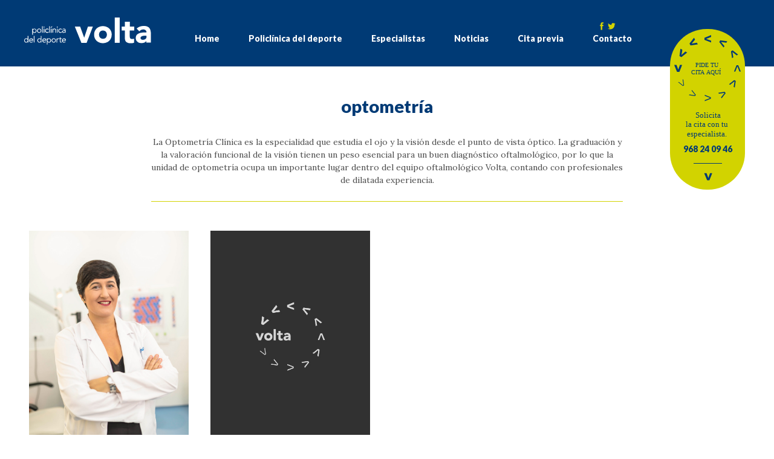

--- FILE ---
content_type: text/html; charset=UTF-8
request_url: https://www.policlinicavolta.es/especialidad/optometria/
body_size: 31908
content:
<!doctype html>
<html lang="es">
<head>
	<meta charset="UTF-8">
	<meta name="viewport" content="width=device-width, initial-scale=1">
	<link rel="profile" href="http://gmpg.org/xfn/11">

	<meta name='robots' content='index, follow, max-image-preview:large, max-snippet:-1, max-video-preview:-1' />

	<!-- This site is optimized with the Yoast SEO plugin v24.5 - https://yoast.com/wordpress/plugins/seo/ -->
	<title>Optometría archivos - Policlínica Volta</title>
	<link rel="canonical" href="http://www.policlinicavolta.es/especialidad/optometria/" />
	<meta property="og:locale" content="es_ES" />
	<meta property="og:type" content="article" />
	<meta property="og:title" content="Optometría archivos - Policlínica Volta" />
	<meta property="og:description" content="La Optometría Clínica es la especialidad que estudia el ojo y la visión desde el punto de vista óptico. La graduación y la valoración funcional de la visión tienen un peso esencial para un buen diagnóstico oftalmológico, por lo que la unidad de optometría ocupa un importante lugar dentro del equipo oftalmológico Volta, contando con profesionales de dilatada experiencia." />
	<meta property="og:url" content="http://www.policlinicavolta.es/especialidad/optometria/" />
	<meta property="og:site_name" content="Policlínica Volta" />
	<meta name="twitter:card" content="summary_large_image" />
	<meta name="twitter:site" content="@Clinica_Volta" />
	<script type="application/ld+json" class="yoast-schema-graph">{"@context":"https://schema.org","@graph":[{"@type":"CollectionPage","@id":"http://www.policlinicavolta.es/especialidad/optometria/","url":"http://www.policlinicavolta.es/especialidad/optometria/","name":"Optometría archivos - Policlínica Volta","isPartOf":{"@id":"https://www.policlinicavolta.es/#website"},"breadcrumb":{"@id":"http://www.policlinicavolta.es/especialidad/optometria/#breadcrumb"},"inLanguage":"es"},{"@type":"BreadcrumbList","@id":"http://www.policlinicavolta.es/especialidad/optometria/#breadcrumb","itemListElement":[{"@type":"ListItem","position":1,"name":"Portada","item":"https://www.policlinicavolta.es/"},{"@type":"ListItem","position":2,"name":"Optometría"}]},{"@type":"WebSite","@id":"https://www.policlinicavolta.es/#website","url":"https://www.policlinicavolta.es/","name":"Policlínica Volta","description":"Policlínica del deporte","potentialAction":[{"@type":"SearchAction","target":{"@type":"EntryPoint","urlTemplate":"https://www.policlinicavolta.es/?s={search_term_string}"},"query-input":{"@type":"PropertyValueSpecification","valueRequired":true,"valueName":"search_term_string"}}],"inLanguage":"es"}]}</script>
	<!-- / Yoast SEO plugin. -->


<link rel='dns-prefetch' href='//unpkg.com' />
<link rel='dns-prefetch' href='//fonts.googleapis.com' />
<link rel="alternate" type="application/rss+xml" title="Policlínica Volta &raquo; Feed" href="https://www.policlinicavolta.es/feed/" />
<link rel="alternate" type="application/rss+xml" title="Policlínica Volta &raquo; Feed de los comentarios" href="https://www.policlinicavolta.es/comments/feed/" />
<link rel="alternate" type="application/rss+xml" title="Policlínica Volta &raquo; Optometría Especialidad Feed" href="https://www.policlinicavolta.es/especialidad/optometria/feed/" />
<script type="text/javascript">
/* <![CDATA[ */
window._wpemojiSettings = {"baseUrl":"https:\/\/s.w.org\/images\/core\/emoji\/15.0.3\/72x72\/","ext":".png","svgUrl":"https:\/\/s.w.org\/images\/core\/emoji\/15.0.3\/svg\/","svgExt":".svg","source":{"concatemoji":"https:\/\/www.policlinicavolta.es\/wp-includes\/js\/wp-emoji-release.min.js?ver=6.5.7"}};
/*! This file is auto-generated */
!function(i,n){var o,s,e;function c(e){try{var t={supportTests:e,timestamp:(new Date).valueOf()};sessionStorage.setItem(o,JSON.stringify(t))}catch(e){}}function p(e,t,n){e.clearRect(0,0,e.canvas.width,e.canvas.height),e.fillText(t,0,0);var t=new Uint32Array(e.getImageData(0,0,e.canvas.width,e.canvas.height).data),r=(e.clearRect(0,0,e.canvas.width,e.canvas.height),e.fillText(n,0,0),new Uint32Array(e.getImageData(0,0,e.canvas.width,e.canvas.height).data));return t.every(function(e,t){return e===r[t]})}function u(e,t,n){switch(t){case"flag":return n(e,"\ud83c\udff3\ufe0f\u200d\u26a7\ufe0f","\ud83c\udff3\ufe0f\u200b\u26a7\ufe0f")?!1:!n(e,"\ud83c\uddfa\ud83c\uddf3","\ud83c\uddfa\u200b\ud83c\uddf3")&&!n(e,"\ud83c\udff4\udb40\udc67\udb40\udc62\udb40\udc65\udb40\udc6e\udb40\udc67\udb40\udc7f","\ud83c\udff4\u200b\udb40\udc67\u200b\udb40\udc62\u200b\udb40\udc65\u200b\udb40\udc6e\u200b\udb40\udc67\u200b\udb40\udc7f");case"emoji":return!n(e,"\ud83d\udc26\u200d\u2b1b","\ud83d\udc26\u200b\u2b1b")}return!1}function f(e,t,n){var r="undefined"!=typeof WorkerGlobalScope&&self instanceof WorkerGlobalScope?new OffscreenCanvas(300,150):i.createElement("canvas"),a=r.getContext("2d",{willReadFrequently:!0}),o=(a.textBaseline="top",a.font="600 32px Arial",{});return e.forEach(function(e){o[e]=t(a,e,n)}),o}function t(e){var t=i.createElement("script");t.src=e,t.defer=!0,i.head.appendChild(t)}"undefined"!=typeof Promise&&(o="wpEmojiSettingsSupports",s=["flag","emoji"],n.supports={everything:!0,everythingExceptFlag:!0},e=new Promise(function(e){i.addEventListener("DOMContentLoaded",e,{once:!0})}),new Promise(function(t){var n=function(){try{var e=JSON.parse(sessionStorage.getItem(o));if("object"==typeof e&&"number"==typeof e.timestamp&&(new Date).valueOf()<e.timestamp+604800&&"object"==typeof e.supportTests)return e.supportTests}catch(e){}return null}();if(!n){if("undefined"!=typeof Worker&&"undefined"!=typeof OffscreenCanvas&&"undefined"!=typeof URL&&URL.createObjectURL&&"undefined"!=typeof Blob)try{var e="postMessage("+f.toString()+"("+[JSON.stringify(s),u.toString(),p.toString()].join(",")+"));",r=new Blob([e],{type:"text/javascript"}),a=new Worker(URL.createObjectURL(r),{name:"wpTestEmojiSupports"});return void(a.onmessage=function(e){c(n=e.data),a.terminate(),t(n)})}catch(e){}c(n=f(s,u,p))}t(n)}).then(function(e){for(var t in e)n.supports[t]=e[t],n.supports.everything=n.supports.everything&&n.supports[t],"flag"!==t&&(n.supports.everythingExceptFlag=n.supports.everythingExceptFlag&&n.supports[t]);n.supports.everythingExceptFlag=n.supports.everythingExceptFlag&&!n.supports.flag,n.DOMReady=!1,n.readyCallback=function(){n.DOMReady=!0}}).then(function(){return e}).then(function(){var e;n.supports.everything||(n.readyCallback(),(e=n.source||{}).concatemoji?t(e.concatemoji):e.wpemoji&&e.twemoji&&(t(e.twemoji),t(e.wpemoji)))}))}((window,document),window._wpemojiSettings);
/* ]]> */
</script>
<style id='wp-emoji-styles-inline-css' type='text/css'>

	img.wp-smiley, img.emoji {
		display: inline !important;
		border: none !important;
		box-shadow: none !important;
		height: 1em !important;
		width: 1em !important;
		margin: 0 0.07em !important;
		vertical-align: -0.1em !important;
		background: none !important;
		padding: 0 !important;
	}
</style>
<link rel='stylesheet' id='wp-block-library-css' href='https://www.policlinicavolta.es/wp-includes/css/dist/block-library/style.min.css?ver=6.5.7' type='text/css' media='all' />
<style id='classic-theme-styles-inline-css' type='text/css'>
/*! This file is auto-generated */
.wp-block-button__link{color:#fff;background-color:#32373c;border-radius:9999px;box-shadow:none;text-decoration:none;padding:calc(.667em + 2px) calc(1.333em + 2px);font-size:1.125em}.wp-block-file__button{background:#32373c;color:#fff;text-decoration:none}
</style>
<style id='global-styles-inline-css' type='text/css'>
body{--wp--preset--color--black: #000000;--wp--preset--color--cyan-bluish-gray: #abb8c3;--wp--preset--color--white: #ffffff;--wp--preset--color--pale-pink: #f78da7;--wp--preset--color--vivid-red: #cf2e2e;--wp--preset--color--luminous-vivid-orange: #ff6900;--wp--preset--color--luminous-vivid-amber: #fcb900;--wp--preset--color--light-green-cyan: #7bdcb5;--wp--preset--color--vivid-green-cyan: #00d084;--wp--preset--color--pale-cyan-blue: #8ed1fc;--wp--preset--color--vivid-cyan-blue: #0693e3;--wp--preset--color--vivid-purple: #9b51e0;--wp--preset--gradient--vivid-cyan-blue-to-vivid-purple: linear-gradient(135deg,rgba(6,147,227,1) 0%,rgb(155,81,224) 100%);--wp--preset--gradient--light-green-cyan-to-vivid-green-cyan: linear-gradient(135deg,rgb(122,220,180) 0%,rgb(0,208,130) 100%);--wp--preset--gradient--luminous-vivid-amber-to-luminous-vivid-orange: linear-gradient(135deg,rgba(252,185,0,1) 0%,rgba(255,105,0,1) 100%);--wp--preset--gradient--luminous-vivid-orange-to-vivid-red: linear-gradient(135deg,rgba(255,105,0,1) 0%,rgb(207,46,46) 100%);--wp--preset--gradient--very-light-gray-to-cyan-bluish-gray: linear-gradient(135deg,rgb(238,238,238) 0%,rgb(169,184,195) 100%);--wp--preset--gradient--cool-to-warm-spectrum: linear-gradient(135deg,rgb(74,234,220) 0%,rgb(151,120,209) 20%,rgb(207,42,186) 40%,rgb(238,44,130) 60%,rgb(251,105,98) 80%,rgb(254,248,76) 100%);--wp--preset--gradient--blush-light-purple: linear-gradient(135deg,rgb(255,206,236) 0%,rgb(152,150,240) 100%);--wp--preset--gradient--blush-bordeaux: linear-gradient(135deg,rgb(254,205,165) 0%,rgb(254,45,45) 50%,rgb(107,0,62) 100%);--wp--preset--gradient--luminous-dusk: linear-gradient(135deg,rgb(255,203,112) 0%,rgb(199,81,192) 50%,rgb(65,88,208) 100%);--wp--preset--gradient--pale-ocean: linear-gradient(135deg,rgb(255,245,203) 0%,rgb(182,227,212) 50%,rgb(51,167,181) 100%);--wp--preset--gradient--electric-grass: linear-gradient(135deg,rgb(202,248,128) 0%,rgb(113,206,126) 100%);--wp--preset--gradient--midnight: linear-gradient(135deg,rgb(2,3,129) 0%,rgb(40,116,252) 100%);--wp--preset--font-size--small: 13px;--wp--preset--font-size--medium: 20px;--wp--preset--font-size--large: 36px;--wp--preset--font-size--x-large: 42px;--wp--preset--spacing--20: 0.44rem;--wp--preset--spacing--30: 0.67rem;--wp--preset--spacing--40: 1rem;--wp--preset--spacing--50: 1.5rem;--wp--preset--spacing--60: 2.25rem;--wp--preset--spacing--70: 3.38rem;--wp--preset--spacing--80: 5.06rem;--wp--preset--shadow--natural: 6px 6px 9px rgba(0, 0, 0, 0.2);--wp--preset--shadow--deep: 12px 12px 50px rgba(0, 0, 0, 0.4);--wp--preset--shadow--sharp: 6px 6px 0px rgba(0, 0, 0, 0.2);--wp--preset--shadow--outlined: 6px 6px 0px -3px rgba(255, 255, 255, 1), 6px 6px rgba(0, 0, 0, 1);--wp--preset--shadow--crisp: 6px 6px 0px rgba(0, 0, 0, 1);}:where(.is-layout-flex){gap: 0.5em;}:where(.is-layout-grid){gap: 0.5em;}body .is-layout-flex{display: flex;}body .is-layout-flex{flex-wrap: wrap;align-items: center;}body .is-layout-flex > *{margin: 0;}body .is-layout-grid{display: grid;}body .is-layout-grid > *{margin: 0;}:where(.wp-block-columns.is-layout-flex){gap: 2em;}:where(.wp-block-columns.is-layout-grid){gap: 2em;}:where(.wp-block-post-template.is-layout-flex){gap: 1.25em;}:where(.wp-block-post-template.is-layout-grid){gap: 1.25em;}.has-black-color{color: var(--wp--preset--color--black) !important;}.has-cyan-bluish-gray-color{color: var(--wp--preset--color--cyan-bluish-gray) !important;}.has-white-color{color: var(--wp--preset--color--white) !important;}.has-pale-pink-color{color: var(--wp--preset--color--pale-pink) !important;}.has-vivid-red-color{color: var(--wp--preset--color--vivid-red) !important;}.has-luminous-vivid-orange-color{color: var(--wp--preset--color--luminous-vivid-orange) !important;}.has-luminous-vivid-amber-color{color: var(--wp--preset--color--luminous-vivid-amber) !important;}.has-light-green-cyan-color{color: var(--wp--preset--color--light-green-cyan) !important;}.has-vivid-green-cyan-color{color: var(--wp--preset--color--vivid-green-cyan) !important;}.has-pale-cyan-blue-color{color: var(--wp--preset--color--pale-cyan-blue) !important;}.has-vivid-cyan-blue-color{color: var(--wp--preset--color--vivid-cyan-blue) !important;}.has-vivid-purple-color{color: var(--wp--preset--color--vivid-purple) !important;}.has-black-background-color{background-color: var(--wp--preset--color--black) !important;}.has-cyan-bluish-gray-background-color{background-color: var(--wp--preset--color--cyan-bluish-gray) !important;}.has-white-background-color{background-color: var(--wp--preset--color--white) !important;}.has-pale-pink-background-color{background-color: var(--wp--preset--color--pale-pink) !important;}.has-vivid-red-background-color{background-color: var(--wp--preset--color--vivid-red) !important;}.has-luminous-vivid-orange-background-color{background-color: var(--wp--preset--color--luminous-vivid-orange) !important;}.has-luminous-vivid-amber-background-color{background-color: var(--wp--preset--color--luminous-vivid-amber) !important;}.has-light-green-cyan-background-color{background-color: var(--wp--preset--color--light-green-cyan) !important;}.has-vivid-green-cyan-background-color{background-color: var(--wp--preset--color--vivid-green-cyan) !important;}.has-pale-cyan-blue-background-color{background-color: var(--wp--preset--color--pale-cyan-blue) !important;}.has-vivid-cyan-blue-background-color{background-color: var(--wp--preset--color--vivid-cyan-blue) !important;}.has-vivid-purple-background-color{background-color: var(--wp--preset--color--vivid-purple) !important;}.has-black-border-color{border-color: var(--wp--preset--color--black) !important;}.has-cyan-bluish-gray-border-color{border-color: var(--wp--preset--color--cyan-bluish-gray) !important;}.has-white-border-color{border-color: var(--wp--preset--color--white) !important;}.has-pale-pink-border-color{border-color: var(--wp--preset--color--pale-pink) !important;}.has-vivid-red-border-color{border-color: var(--wp--preset--color--vivid-red) !important;}.has-luminous-vivid-orange-border-color{border-color: var(--wp--preset--color--luminous-vivid-orange) !important;}.has-luminous-vivid-amber-border-color{border-color: var(--wp--preset--color--luminous-vivid-amber) !important;}.has-light-green-cyan-border-color{border-color: var(--wp--preset--color--light-green-cyan) !important;}.has-vivid-green-cyan-border-color{border-color: var(--wp--preset--color--vivid-green-cyan) !important;}.has-pale-cyan-blue-border-color{border-color: var(--wp--preset--color--pale-cyan-blue) !important;}.has-vivid-cyan-blue-border-color{border-color: var(--wp--preset--color--vivid-cyan-blue) !important;}.has-vivid-purple-border-color{border-color: var(--wp--preset--color--vivid-purple) !important;}.has-vivid-cyan-blue-to-vivid-purple-gradient-background{background: var(--wp--preset--gradient--vivid-cyan-blue-to-vivid-purple) !important;}.has-light-green-cyan-to-vivid-green-cyan-gradient-background{background: var(--wp--preset--gradient--light-green-cyan-to-vivid-green-cyan) !important;}.has-luminous-vivid-amber-to-luminous-vivid-orange-gradient-background{background: var(--wp--preset--gradient--luminous-vivid-amber-to-luminous-vivid-orange) !important;}.has-luminous-vivid-orange-to-vivid-red-gradient-background{background: var(--wp--preset--gradient--luminous-vivid-orange-to-vivid-red) !important;}.has-very-light-gray-to-cyan-bluish-gray-gradient-background{background: var(--wp--preset--gradient--very-light-gray-to-cyan-bluish-gray) !important;}.has-cool-to-warm-spectrum-gradient-background{background: var(--wp--preset--gradient--cool-to-warm-spectrum) !important;}.has-blush-light-purple-gradient-background{background: var(--wp--preset--gradient--blush-light-purple) !important;}.has-blush-bordeaux-gradient-background{background: var(--wp--preset--gradient--blush-bordeaux) !important;}.has-luminous-dusk-gradient-background{background: var(--wp--preset--gradient--luminous-dusk) !important;}.has-pale-ocean-gradient-background{background: var(--wp--preset--gradient--pale-ocean) !important;}.has-electric-grass-gradient-background{background: var(--wp--preset--gradient--electric-grass) !important;}.has-midnight-gradient-background{background: var(--wp--preset--gradient--midnight) !important;}.has-small-font-size{font-size: var(--wp--preset--font-size--small) !important;}.has-medium-font-size{font-size: var(--wp--preset--font-size--medium) !important;}.has-large-font-size{font-size: var(--wp--preset--font-size--large) !important;}.has-x-large-font-size{font-size: var(--wp--preset--font-size--x-large) !important;}
.wp-block-navigation a:where(:not(.wp-element-button)){color: inherit;}
:where(.wp-block-post-template.is-layout-flex){gap: 1.25em;}:where(.wp-block-post-template.is-layout-grid){gap: 1.25em;}
:where(.wp-block-columns.is-layout-flex){gap: 2em;}:where(.wp-block-columns.is-layout-grid){gap: 2em;}
.wp-block-pullquote{font-size: 1.5em;line-height: 1.6;}
</style>
<link rel='stylesheet' id='google_fonts-css' href='https://fonts.googleapis.com/css?family=Lato%3A200%2C400%2C900%7CLora&#038;ver=6.5.7' type='text/css' media='all' />
<link rel='stylesheet' id='volta-style-css' href='https://www.policlinicavolta.es/wp-content/themes/volta/style.css?ver=6.5.7' type='text/css' media='all' />
<link rel='stylesheet' id='volta-responsiveslides-css' href='https://www.policlinicavolta.es/wp-content/themes/volta/inc/responsiveslides.css?ver=6.5.7' type='text/css' media='all' />
<script type="text/javascript" src="https://www.policlinicavolta.es/wp-includes/js/jquery/jquery.min.js?ver=3.7.1" id="jquery-core-js"></script>
<script type="text/javascript" src="https://www.policlinicavolta.es/wp-includes/js/jquery/jquery-migrate.min.js?ver=3.4.1" id="jquery-migrate-js"></script>
<script type="text/javascript" src="https://www.policlinicavolta.es/wp-content/themes/volta/js/responsiveslides.min.js?ver=20162709" id="volta-slides-js"></script>
<script type="text/javascript" src="https://unpkg.com/scrollreveal/dist/scrollreveal.min.js?ver=6.5.7" id="scrollreveal-js"></script>
<link rel="https://api.w.org/" href="https://www.policlinicavolta.es/wp-json/" /><link rel="EditURI" type="application/rsd+xml" title="RSD" href="https://www.policlinicavolta.es/xmlrpc.php?rsd" />
<meta name="generator" content="WordPress 6.5.7" />
</head>

<body class="archive tax-especialidad term-optometria term-26 hfeed">
<div id="page" class="site">

	<header id="masthead" class="site-header">
		<div class="site-header-content">
			<div class="site-branding">
				<a href="https://www.policlinicavolta.es/" rel="home">
					<figure>
						<!-- <img src="https://www.policlinicavolta.es/wp-content/themes/volta/assets/logo-header.svg" alt="Policlínica del deporte Volta Logo"> -->
						<img src="https://www.policlinicavolta.es/wp-content/themes/volta/assets/logo-footer.svg" alt="Policlínica del deporte Volta Logo">
					</figure>
				</a>

			</div><!-- .site-branding -->
			<div class="menu-header-container">
				<nav class="social-header">
					<ul>
						<li><a href="https://www.facebook.com/Policl%C3%ADnica-Volta-485493058454132/"><img src="https://www.policlinicavolta.es/wp-content/themes/volta/assets/facebook-icon-header.svg" alt="Página de Facebook de la Policlínica del deporte Volta"></a></li>
						<li><a href="https://twitter.com/Clinica_Volta"><img src="https://www.policlinicavolta.es/wp-content/themes/volta/assets/twitter-icon-header.svg" alt="Twitter de la Policlínica del deporte Volta"></a></li>
					</ul>
				</nav>
				<nav id="site-navigation" class="main-navigation">
					<!-- <button class="menu-toggle" aria-controls="primary-menu" aria-expanded="false">Primary Menu</button> -->
					<div class="menu-menu-2-container"><ul id="secondary-menu" class="menu"><li id="menu-item-46" class="menu-item menu-item-type-post_type menu-item-object-page menu-item-home menu-item-46"><a href="https://www.policlinicavolta.es/">Home</a></li>
<li id="menu-item-44" class="menu-item menu-item-type-post_type menu-item-object-page menu-item-44"><a href="https://www.policlinicavolta.es/policlinica-del-deporte/">Policlínica del deporte</a></li>
<li id="menu-item-49" class="menu-item menu-item-type-post_type menu-item-object-page menu-item-49"><a href="https://www.policlinicavolta.es/lista-especialidades/">Especialistas</a></li>
<li id="menu-item-45" class="menu-item menu-item-type-post_type menu-item-object-page current_page_parent menu-item-45"><a href="https://www.policlinicavolta.es/noticias/">Noticias</a></li>
<li id="menu-item-43" class="menu-item menu-item-type-post_type menu-item-object-page menu-item-43"><a href="https://www.policlinicavolta.es/cita-previa/">Cita previa</a></li>
<li id="menu-item-42" class="menu-item menu-item-type-post_type menu-item-object-page menu-item-42"><a href="https://www.policlinicavolta.es/contacto/">Contacto</a></li>
</ul></div>				</nav><!-- #site-navigation -->
			</div>

		</div>

	</header><!-- #masthead -->
	<div class="fixed-button">
					<a href="/cita-previa">
					<img src="https://www.policlinicavolta.es/wp-content/themes/volta/assets/pedir-cita-btn-notlf.svg" alt="Pedir cita en Policlínica del deporte Volta Logo">
			<p class="telefono-btn">968 24 09 46</p>
		</a>
	</div>

	<div id="content" class="site-content">

<section class="content-especialistas">

<header class="header-especialistas">
  
    <h1></h1>
    <h3>Optometría</h3>
    <p>La Optometría Clínica es la especialidad que estudia el ojo y la visión desde el punto de vista óptico. La graduación y la valoración funcional de la visión tienen un peso esencial para un buen diagnóstico oftalmológico, por lo que la unidad de optometría ocupa un importante lugar dentro del equipo oftalmológico Volta, contando con profesionales de dilatada experiencia.</p>
</header>


    <div class="carrusel-container">
                <a href="#especialista-view"><article data-id="82" id="post-82" class="carrusel-item bounceIn photo-active">
          
          <div class="carrusel-overlay">
            <img class="fadeInUp" src="https://www.policlinicavolta.es/wp-content/themes/volta/assets/selected-icon.svg">
          </div>
          <div class="photo-mask">
            <img src="https://www.policlinicavolta.es/wp-content/uploads/2017/10/Esther-mainar.jpg" alt="Esther Mainar Andreu">
          </div>
          <h2>Esther Mainar Andreu</h2>
          <p>Optometrista</p>
        </article></a>
                  <a href="#especialista-view"><article data-id="131" id="post-131" class="carrusel-item bounceIn">
        
          <div class="carrusel-overlay">
            <img class="fadeInUp" src="https://www.policlinicavolta.es/wp-content/themes/volta/assets/selected-icon.svg">
          </div>
          <div class="photo-mask">
            <img src="https://www.policlinicavolta.es/wp-content/uploads/2017/10/Imagen-Volta-09.jpg" alt="Policlínica del Deporte">
          </div>
          <h2>Policlínica del Deporte</h2>
          <p></p>
        </article></a>
          </div>

  <section class="fichas" id="especialista-view">
              <article data-id="82" class="ficha-item active">

                  <div class="ficha-item-left">
            <div class="ficha-foto-mask">
              <div class="ficha-overlay"></div>
              <img src="https://www.policlinicavolta.es/wp-content/uploads/2017/10/Esther-mainar.jpg" alt="Esther Mainar Andreu">
            </div>
          </div>
          <div class="ficha-item-right">
            <h2><a href="https://www.policlinicavolta.es/especialistas/dra-esther-mainar-andreu/">Esther Mainar Andreu</a></h2>
            <div class="ficha-item-divider"></div>
            <h3>Optometrista</h3>
            <p>Con gran experiencia profesional en Campañas de Prevención del Control de la Visión Pediátrica y rehabilitación visual en pacientes con daño cerebral adquirido, Ester Mainar es Óptico-optometrista y Máster Oficial en Optometría Clínica por la Universidad de Murcia, miembro del Consejo Oficial de Colegios de Ópticos-Optometristas y miembro de Junta del Colegio Oficial de Ópticos-Optometristas de la Región de Murcia.<br />
Especializada en rehabilitación visual con el fin de solucionar diversos problemas visuales como: el estrabismo, la ambliopía (ojo vago), problemas de rendimiento visual que alteran el desarrollo normal del sistema visual y postural, así como las habilidades perceptivas visuales que dificultan el aprendizaje de la lectoescritura.</p>
                           <a class ="pedir-cita-btn" href="/cita-previa-especialista/?especialidad=Optometría&especialista=Esther Mainar Andreu#cita-previa">Pedir cita ></a>
               <!-- <a href="/cita-previa/?especialidad=26&especialista=82#cita-previa">Pedir cita ></a> -->
             
          </div>
        </article>
                <article data-id="131" class="ficha-item">
                  <div class="ficha-item-left">
            <div class="ficha-foto-mask">
              <div class="ficha-overlay"></div>
              <img src="https://www.policlinicavolta.es/wp-content/uploads/2017/10/Imagen-Volta-09.jpg" alt="Policlínica del Deporte">
            </div>
          </div>
          <div class="ficha-item-right">
            <h2><a href="https://www.policlinicavolta.es/especialistas/policlinica-del-deporte/">Policlínica del Deporte</a></h2>
            <div class="ficha-item-divider"></div>
            <h3></h3>
            <p></p>
                           <a class ="pedir-cita-btn" href="/cita-previa-especialista/?especialidad=Optometría&especialista=Policlínica del Deporte#cita-previa">Pedir cita ></a>
               <!-- <a href="/cita-previa/?especialidad=26&especialista=131#cita-previa">Pedir cita ></a> -->
             
          </div>
        </article>
      
  </section>

</section>

	</div><!-- #content -->

	<footer id="colophon" class="site-footer">
		<div class="footer-container">
			<div class="footer-item footer-streched">
				<figure>
					<img src="https://www.policlinicavolta.es/wp-content/themes/volta/assets/logo-footer.svg" alt="Policlínica del deporte Volta Logo">
				</figure>
				<div class="legal-advice">
					<a href="#">Aviso Legal</a>
					<p>© volta 2017</p>
				</div>
			</div>
			<div class="footer-item">
				<nav class="footer-navigation">
					<div class="menu-menu-1-container"><ul id="primary-menu" class="menu"><li id="menu-item-33" class="menu-item menu-item-type-post_type menu-item-object-page menu-item-home menu-item-33"><a href="https://www.policlinicavolta.es/">Home</a></li>
<li id="menu-item-38" class="menu-item menu-item-type-post_type menu-item-object-page menu-item-38"><a href="https://www.policlinicavolta.es/policlinica-del-deporte/">Policlínica del deporte</a></li>
<li id="menu-item-39" class="menu-item menu-item-type-custom menu-item-object-custom menu-item-39"><a href="#especialistas">Especialistas</a></li>
<li id="menu-item-37" class="menu-item menu-item-type-post_type menu-item-object-page current_page_parent menu-item-37"><a href="https://www.policlinicavolta.es/noticias/">Noticias</a></li>
<li id="menu-item-64" class="menu-item menu-item-type-post_type menu-item-object-page menu-item-64"><a href="https://www.policlinicavolta.es/cita-previa/">Cita previa</a></li>
<li id="menu-item-40" class="menu-item menu-item-type-custom menu-item-object-custom menu-item-40"><a href="#contacto">Contacto</a></li>
</ul></div>				</nav><!-- #footer-navigation -->
				<span class="footer-separator"></span>
				<nav class="social-footer">
					<a href="https://twitter.com/Clinica_Volta"><img src="https://www.policlinicavolta.es/wp-content/themes/volta/assets/twitter-white-icon.svg" alt="Twitter de Policlínica Volta"></a>
					<a href="https://www.facebook.com/Policl%C3%ADnica-Volta-485493058454132/"><img src="https://www.policlinicavolta.es/wp-content/themes/volta/assets/facebook-white-icon.svg" alt="Facebook de Policlínica Volta"></a>
				</nav>
				<div class="address-info">
					<p>Calle Cabecicos, 8</p>
					<p>30008 Murcia</p>
					<p class="tlf">968 24 09 46</p>
				</div>
			</div>
			<div class="footer-item especialidades-list">
				<a class="especialidad-link" href="https://www.policlinicavolta.es/especialidad/medicina-estetica/">Medicina Estética</a><a class="especialidad-link" href="https://www.policlinicavolta.es/especialidad/traumatologia/">Traumatología</a><a class="especialidad-link" href="https://www.policlinicavolta.es/especialidad/unidad-de-columna/">Unidad de Columna</a><a class="especialidad-link" href="https://www.policlinicavolta.es/especialidad/osteopatia/">Osteopatía</a><a class="especialidad-link" href="https://www.policlinicavolta.es/especialidad/estudio-pisada-biomecanica-podologia/">Podología, estudio de la pisada y biomecánica</a><a class="especialidad-link" href="https://www.policlinicavolta.es/especialidad/medicina-general/">Medicina General</a><a class="especialidad-link" href="https://www.policlinicavolta.es/especialidad/cirugia-general/">Cirugía General y Aparato Digestivo</a><a class="especialidad-link" href="https://www.policlinicavolta.es/especialidad/unidad-del-dolor/">Unidad del Dolor</a><a class="especialidad-link" href="https://www.policlinicavolta.es/especialidad/unidad-de-tabaquismo/">Unidad de tabaquismo</a><a class="especialidad-link" href="https://www.policlinicavolta.es/especialidad/oftalmologia/">Oftalmología</a><a class="especialidad-link" href="https://www.policlinicavolta.es/especialidad/otorrinolaringologia/">Otorrinolaringología</a><a class="especialidad-link" href="https://www.policlinicavolta.es/especialidad/odontologia/">Odontología</a><a class="especialidad-link" href="https://www.policlinicavolta.es/especialidad/optometria/">Optometría</a><a class="especialidad-link" href="https://www.policlinicavolta.es/especialidad/dermatologia/">Dermatología</a><a class="especialidad-link" href="https://www.policlinicavolta.es/especialidad/urologia/">Urología</a><a class="especialidad-link" href="https://www.policlinicavolta.es/especialidad/nutricion-y-dietetica/">Nutrición y Dietética</a><a class="especialidad-link" href="https://www.policlinicavolta.es/especialidad/psicologia/">Psicología</a><a class="especialidad-link" href="https://www.policlinicavolta.es/especialidad/fisioterapia-y-rehabilitacion/">Fisioterapia y Rehabilitación</a><a class="especialidad-link" href="https://www.policlinicavolta.es/especialidad/enfermeria/">Enfermería</a><a class="especialidad-link" href="https://www.policlinicavolta.es/especialidad/readaptacion-deportiva-y-entrenamiento-personal/">Readaptación deportiva y entrenamiento personal</a><a class="especialidad-link" href="https://www.policlinicavolta.es/especialidad/radiologia/">Radiología</a>			</div>
			<div class="footer-item last-item-footer">
				<figure class="logo-spinner">
					<img src="https://www.policlinicavolta.es/wp-content/themes/volta/assets/circle-white.svg">
				</figure>
			</div>
		</div>
		
			<div>
        <p style="text-align: center;">
          <a href="http://www.policlinicavolta.es/politica-de-cookies/" style="color: #8a8a8a; text-decoration: none;">Política de Cookies |</a> 
          <a href="http://www.policlinicavolta.es/politica-de-privacidad/" style="color: #8a8a8a; text-decoration: none;">Política de Privacidad</a> 
          <a href="http://www.policlinicavolta.es/aviso-legal/" style="color: #8a8a8a; text-decoration: none;">| Aviso Legal</a></p>
      </div>
	</footer><!-- #colophon -->
</div><!-- #page -->

<script type="text/javascript" src="https://www.policlinicavolta.es/wp-content/themes/volta/js/main.js?ver=20172509" id="main-js"></script>
<script type="text/javascript" src="https://www.policlinicavolta.es/wp-content/themes/volta/js/navigation.js?ver=20151215" id="volta-navigation-js"></script>
<script type="text/javascript" src="https://www.policlinicavolta.es/wp-content/themes/volta/js/skip-link-focus-fix.js?ver=20151215" id="volta-skip-link-focus-fix-js"></script>
<script type="text/javascript" src="https://www.policlinicavolta.es/wp-content/themes/volta/js/shower.js?ver=20151215" id="volta-shower-js"></script>

</body>
</html>


--- FILE ---
content_type: text/css
request_url: https://www.policlinicavolta.es/wp-content/themes/volta/style.css?ver=6.5.7
body_size: 33765
content:
/*
Theme Name: volta
Theme URI: http://gallardoramos.com
Author: Fran Gallardo
Author URI: http://gallardoramos.com
Description: Theme a medida realizado por Fran Gallardo para diseño realizado por Germinal para Clínica Volta.
Version: 1.0.0
License: GNU General Public License v2 or later
License URI: LICENSE
Text Domain: evapoyato
Tags:

This theme, like WordPress, is licensed under the GPL.
Use it to make something cool, have fun, and share what you've learned with others.

avanza-azpeitia is based on Underscores http://underscores.me/, (C) 2012-2016 Automattic, Inc.
Underscores is distributed under the terms of the GNU GPL v2 or later.

Normalizing styles have been helped along thanks to the fine work of
Nicolas Gallagher and Jonathan Neal http://necolas.github.io/normalize.css/
*/
html {
  font-family: sans-serif;
  -ms-text-size-adjust: 100%;
  -webkit-text-size-adjust: 100%;
}
body {
  margin: 0;
}
article,
aside,
details,
figcaption,
figure,
footer,
header,
main,
menu,
nav,
section,
summary {
  display: block;
}
audio,
canvas,
progress,
video {
  display: inline-block;
}
audio:not([controls]) {
  display: none;
  height: 0;
}
progress {
  vertical-align: baseline;
}
template,
[hidden] {
  display: none;
}
a {
  background-color: transparent;
  -webkit-text-decoration-skip: objects;
}
a:active,
a:hover {
  outline-width: 0;
}
abbr[title] {
  border-bottom: none;
  text-decoration: underline;
  text-decoration: underline dotted;
}
b,
strong {
  font-weight: inherit;
}
b,
strong {
  font-weight: bolder;
}
dfn {
  font-style: italic;
}
h1 {
  font-size: 2em;
  margin: 0.67em 0;
}
mark {
  background-color: #ff0;
  color: #000;
}
small {
  font-size: 80%;
}
sub,
sup {
  font-size: 75%;
  line-height: 0;
  position: relative;
  vertical-align: baseline;
}
sub {
  bottom: -0.25em;
}
sup {
  top: -0.5em;
}
img {
  border-style: none;
}
svg:not(:root) {
  overflow: hidden;
}
code,
kbd,
pre,
samp {
  font-family: monospace, monospace;
  font-size: 1em;
}
figure {
  margin: 1em 40px;
}
hr {
  box-sizing: content-box;
  height: 0;
  overflow: visible;
}
button,
input,
select,
textarea {
  font: inherit;
  margin: 0;
}
optgroup {
  font-weight: bold;
}
button,
input {
  overflow: visible;
}
button,
select {
  text-transform: none;
}
button,
html [type="button"],
[type="reset"],
[type="submit"] {
  -webkit-appearance: button;
}
button::-moz-focus-inner,
[type="button"]::-moz-focus-inner,
[type="reset"]::-moz-focus-inner,
[type="submit"]::-moz-focus-inner {
  border-style: none;
  padding: 0;
}
button:-moz-focusring,
[type="button"]:-moz-focusring,
[type="reset"]:-moz-focusring,
[type="submit"]:-moz-focusring {
  outline: 1px dotted ButtonText;
}
fieldset {
  border: 1px solid #c0c0c0;
  margin: 0 2px;
  padding: 0.35em 0.625em 0.75em;
}
legend {
  box-sizing: border-box;
  color: inherit;
  display: table;
  max-width: 100%;
  padding: 0;
  white-space: normal;
}
textarea {
  overflow: auto;
}
[type="checkbox"],
[type="radio"] {
  box-sizing: border-box;
  padding: 0;
}
[type="number"]::-webkit-inner-spin-button,
[type="number"]::-webkit-outer-spin-button {
  height: auto;
}
[type="search"] {
  -webkit-appearance: textfield;
  outline-offset: -2px;
}
[type="search"]::-webkit-search-cancel-button,
[type="search"]::-webkit-search-decoration {
  -webkit-appearance: none;
}
::-webkit-input-placeholder {
  color: inherit;
  opacity: 0.54;
}
::-webkit-file-upload-button {
  -webkit-appearance: button;
  font: inherit;
}
header,
section,
article,
aside,
figure,
address,
time,
img,
p,
h1,
h2,
h3,
h4,
h5,
h6,
nav,
ul,
li,
blockquote,
label,
button,
input {
  margin: 0;
  padding: 0;
}
body {
  font-family: 'Lato', sans-serif;
  box-sizing: border-box;
}
p {
  font-size: 14px;
  line-height: 21px;
  margin-bottom: 1.5rem;
}
.site-header {
  width: 100%;
  height: 110px;
  background-color: #003a75;
  color: #d2d300;
}
.site-header-content {
  max-width: 1200px;
  height: 65%;
  margin: 0 auto;
  display: flex;
  align-items: flex-end;
}
.site-header-content .site-branding {
  margin-right: 72px;
}
.site-header-content .site-branding a figure img {
  width: 210px;
  height: auto;
  margin-bottom: -5px;
}
.site-header-content .menu-header-container {
  width: auto;
}
.site-header-content .menu-header-container .social-header ul {
  list-style: none;
  display: flex;
  justify-content: flex-end;
  margin-right: 72px;
}
.site-header-content .menu-header-container .social-header ul li a img {
  height: 13px;
  width: auto;
  padding-right: 3px;
  transition: all 0.4s ease;
}
.site-header-content .menu-header-container .social-header ul li a img:hover {
  transform: scale(1.4);
}
.site-header-content .main-navigation .menu-menu-1-container ul {
  list-style: none;
  display: flex;
}
.site-header-content .main-navigation .menu-menu-1-container ul li {
  padding-right: 48px;
}
.site-header-content .main-navigation .menu-menu-1-container ul li a {
  color: #fff;
  text-decoration: none;
  font-size: 14px;
  font-weight: bolder;
  padding-bottom: 12px;
  font-kerning: normal;
  transition: all 0.4s ease;
}
.site-header-content .main-navigation .menu-menu-1-container ul li a:hover {
  border-bottom: 2px solid #fff;
}
.site-header-content .current_page_item a {
  border-bottom: 3px solid #fff !important;
}
.menu-menu-2-container ul {
  list-style: none;
  display: flex;
}
.menu-menu-2-container ul li {
  padding-right: 48px;
}
.menu-menu-2-container ul li a {
  color: #fff;
  text-decoration: none;
  font-size: 14px;
  font-weight: bolder;
  padding-bottom: 12px;
  font-kerning: normal;
  transition: all 0.4s ease;
}
.menu-menu-2-container ul li a:hover {
  border-bottom: 2px solid #fff;
}
.fixed-button {
  position: fixed;
  top: 48px;
  right: 48px;
  z-index: 999;
}
.fixed-button a {
  position: relative;
  display: block;
  transition: all 0.2s ease;
}
.fixed-button a img {
  width: 124px;
  height: auto;
}
.fixed-button a:hover {
  transform: scale(0.9);
}
.fixed-button .telefono-btn {
  text-align: center;
  position: absolute;
  top: 70%;
  width: 100%;
  font-weight: bolder;
  color: #003a75;
}
@media (max-width: 700px) {
  .site-header {
    height: auto;
  }
  .social-header {
    display: none;
  }
  .site-header-content {
    flex-direction: column;
    justify-content: space-between;
    align-items: flex-start;
    position: relative;
  }
  .site-branding {
    margin: 24px 0;
    padding-left: 5%;
  }
  .menu-menu-1-container,
  .menu-menu-2-container {
    position: relative;
  }
  .menu-menu-1-container ul li,
  .menu-menu-2-container ul li {
    min-width: 150px;
    text-align: center;
  }
  .menu-header-container {
    height: 42px;
    max-width: 100%;
    overflow: hidden;
    overflow-x: scroll;
    -webkit-overflow-scrolling: touch;
    align-items: center;
  }
  .menu-header-container:before {
    color: #fff;
    content: "\203A";
    line-height: 1;
    position: fixed;
    right: 5%;
    font-size: 2.2rem;
    transform: translateX(-50%);
  }
  .telefono-btn,
  .fixed-button {
    display: none;
  }
}
.slider-container {
  position: relative;
  width: 100%;
  height: 450px;
}
.slider-container ul {
  list-style: none;
}
.header-overlay {
  position: absolute;
  top: 0;
  bottom: 0;
  left: 0;
  right: 0;
  background-color: rgba(0,58,117,0.8);
}
.slider-1 {
  position: relative;
  background: url("./assets/img-header01.jpg") no-repeat center center;
  background-size: cover;
  height: 450px;
  -webkit-filter: contrast(122%);
  filter: contrast(122%);
}
.slider-1 p {
  font-family: 'Lato';
  color: #fff;
  z-index: 99;
  font-weight: 400;
  font-size: 15px;
  line-height: 22px;
  border-left: 1px solid #fff;
  max-width: 300px;
  position: absolute;
  bottom: 100px;
  right: 200px;
  padding-left: 24px;
}
.slider-2 {
  position: relative;
  background: url("./assets/Sliders2.jpg") no-repeat center center;
  background-size: cover;
  height: 450px;
  -webkit-filter: contrast(122%);
  filter: contrast(122%);
}
.slider-2 p {
  font-family: 'Lato';
  color: #fff;
  z-index: 99;
  font-weight: 400;
  font-size: 15px;
  line-height: 22px;
  border-left: 1px solid #fff;
  max-width: 300px;
  position: absolute;
  bottom: 100px;
  right: 200px;
  padding-left: 24px;
}
.slider-3 {
  position: relative;
  background: url("./assets/img-header04.jpg") no-repeat center top;
  background-size: cover;
  height: 450px;
  -webkit-filter: contrast(122%);
  filter: contrast(122%);
}
.slider-3 p {
  font-family: 'Lato';
  color: #fff;
  z-index: 99;
  font-weight: 400;
  font-size: 15px;
  line-height: 22px;
  border-left: 1px solid #fff;
  max-width: 300px;
  position: absolute;
  bottom: 100px;
  right: 200px;
  padding-left: 24px;
}
.slider-4 {
  position: relative;
  background: url("./assets/Sliders3.jpg") no-repeat center center;
  background-size: cover;
  height: 450px;
  -webkit-filter: contrast(122%);
  filter: contrast(122%);
}
.slider-4 p {
  font-family: 'Lato';
  color: #fff;
  z-index: 99;
  font-weight: 400;
  font-size: 14px;
  line-height: 22px;
  border-left: 1px solid #fff;
  max-width: 300px;
  position: absolute;
  bottom: 100px;
  right: 200px;
  padding-left: 24px;
}
.callbacks_tabs {
  list-style: none;
  position: absolute;
  bottom: 30px;
  z-index: 10;
  left: 50%;
  transform: translate(-50%, -50%);
}
.callbacks_tabs li {
  background: url("./assets/slider-arrow-inactive.svg") no-repeat center center;
  display: inline-block;
  width: 12px;
  height: 11px;
  padding: 0 8px;
}
.callbacks_tabs li a {
  display: block;
  width: 30px;
  margin-left: -15px;
  color: transparent;
}
.callbacks_here {
  background: url("./assets/slider-arrow-active.svg") no-repeat center center !important;
  width: 20px;
  height: auto;
}
.cabecera-verde {
  width: 100%;
  height: 177px;
  background-color: #d2d300;
  background: url("./assets/bg-header-verde.jpg") center center repeat fixed;
  display: flex;
  flex-direction: column;
  justify-content: center;
  align-items: center;
}
.cabecera-verde img {
  width: 78px;
  height: auto;
}
.cabecera-verde h2 {
  color: #003a75;
  font-weight: 900;
  margin-top: 12px;
  font-size: 34px;
}
.cabecera-azul {
  width: 100%;
  height: 177px;
  background-color: #003a75;
  background: url("./assets/bg-header-azul.jpg") center center repeat fixed;
  display: flex;
  flex-direction: column;
  justify-content: center;
  align-items: center;
}
.cabecera-azul img {
  width: 78px;
  height: auto;
}
.cabecera-azul h2 {
  color: #d2d300;
  font-weight: 900;
  margin-top: 12px;
  font-size: 34px;
}
.home-separador {
  position: relative;
  background: url("./assets/bg-separador.jpg") no-repeat center bottom;
  background-size: cover;
  height: 600px;
  -webkit-filter: contrast(122%);
  filter: contrast(122%);
}
.home-separador-container {
  position: absolute;
  z-index: 99;
  text-align: right;
  max-width: 500px;
  border-right: 1px solid #fff;
  padding-right: 24px;
  top: 200px;
  left: 200px;
}
.home-separador-container img {
  width: 350px;
  height: auto;
  margin-bottom: 1rem;
}
.home-separador-container p {
  color: #fff;
  z-index: 99;
  font-weight: 400;
  font-size: 14px;
  line-height: 22px;
}
.ultimas-noticias {
  max-width: 1200px;
  margin: 48px auto;
}
.home-post-item {
  width: 100%;
  display: flex;
  justify-content: space-between;
  align-items: center;
  margin-bottom: 48px;
  padding-bottom: 48px;
  border-bottom: 0.5px solid rgba(0,58,117,0.7);
}
.home-post-item-left {
  flex: 0 0 55%;
  width: 55%;
}
.home-post-item-left h3 {
  font-size: 32px;
  margin-bottom: 24px;
}
.home-post-item-left h3 a {
  text-decoration: none;
  color: #003a75;
}
.home-post-item-left p {
  color: rgba(0,58,117,0.7);
  font-family: 'Lora';
  font-size: 14px;
  margin-bottom: 1.5rem;
}
.home-post-mask {
  width: 460px;
  height: 380px;
  overflow: hidden;
}
.home-post-mask img {
  width: 100%;
  height: 100%;
  object-fit: cover;
  object-position: 50% 50%;
  -webkit-filter: contrast(122%) grayscale(100%);
  filter: contrast(122%) grayscale(100%);
}
.read-more {
  display: block;
  font-family: 'Lato';
  font-weight: bolder;
  color: rgba(0,58,117,0.7);
  text-decoration: none;
  margin-top: 1rem;
}
.ultimas-noticias-container {
  list-style: none;
}
.ultimas-noticias-container li:nth-child(2n) .home-post-item .home-post-item-left {
  order: 1;
}
.ultimas-noticias-container li:nth-child(2n) .home-post-item .home-post-item-right {
  order: 0;
}
.ultimas-noticias-container li:last-child .home-post-item {
  border: none;
  padding-bottom: 0;
}
.gotoBlog {
  width: 100%;
  height: 42px;
  background-color: #003a75;
  text-align: center;
}
.gotoBlog a {
  text-decoration: none;
  color: #fff;
}
.gotoBlog a h3 {
  color: #fff;
  line-height: 42px;
  font-size: 18px;
}
.gotoBlog a:hover {
  text-decoration: underline;
}
@media (max-width: 700px) {
  .slider-container,
  .slider-1,
  .slider-2,
  .slider-3,
  .slider-4 {
    height: 500px;
  }
  .slider-container p,
  .slider-1 p,
  .slider-2 p,
  .slider-3 p,
  .slider-4 p {
    font-size: 12px;
    right: 10px;
  }
  .home-separador {
    height: 500px;
  }
  .home-separador-container {
    left: 5%;
    max-width: 290px;
  }
  .home-separador-container img {
    width: 250px;
    height: auto;
  }
  .ultimas-noticias {
    max-width: 90%;
  }
  .ultimas-noticias-container {
    list-style: none;
  }
  .ultimas-noticias-container li:nth-child(2n) .home-post-item .home-post-item-left {
    order: 0;
  }
  .ultimas-noticias-container li:nth-child(2n) .home-post-item .home-post-item-right {
    order: 1;
  }
  .home-post-item {
    flex-direction: column;
    width: 100%;
    margin-bottom: 1rem;
    padding-bottom: 1rem;
  }
  .home-post-item-left,
  .home-post-item-right {
    flex: 0 0 100%;
    width: 100%;
  }
  .home-post-mask {
    width: 100%;
    height: 320px;
  }
}
.especialistas-grid {
  max-width: 1200px;
  margin: 48px auto;
  display: flex;
  flex-wrap: wrap;
}
.especialidad-item {
  position: relative;
  box-sizing: border-box;
  flex: 0 0 25%;
  width: 25%;
  height: 270px;
  max-width: 25%;
  text-align: center;
  border-bottom: 1px solid #003a75;
  transition: all 0.3s ease;
}
.especialidad-item a {
  text-decoration: none;
}
.especialidad-item:hover > .especialidad-overlay {
  visibility: visible;
  opacity: 1;
}
.especialidad-item:hover > .especialidad-content {
  visibility: hidden;
}
.especialidad-content {
  display: flex;
  height: 100%;
  flex-direction: column;
  justify-content: center;
  align-items: center;
  max-width: 159px;
  margin: 0 auto;
  background: url("./assets/fondo-especialidad.svg") center center no-repeat;
}
.especialidad-content h3 {
  color: #003a75;
  font-size: 96px;
}
.especialidad-content h2 {
  color: #d2d300;
  font-size: 14px;
  text-transform: lowercase;
  z-index: 1;
  max-width: 130px;
}
.especialidad-overlay {
  box-sizing: border-box;
  position: absolute;
  top: 0;
  right: 0;
  bottom: 0;
  left: 0;
  background-color: #fff;
  z-index: 9;
  display: flex;
  flex-direction: column;
  justify-content: center;
  align-items: center;
  visibility: hidden;
  opacity: 0;
  transition: all 0.3s ease;
}
.especialidad-overlay img {
  width: 149px;
  height: auto;
}
.especialidad-overlay h4 {
  text-transform: uppercase;
  font-size: 10px;
  color: #003a75;
  margin-top: 8px;
  width: 110px;
}
.content-especialistas {
  max-width: 1200px;
  margin: 48px auto;
}
.header-especialistas {
  text-align: center;
  max-width: 780px;
  margin: 0 auto;
  color: #003a75;
  border-bottom: 1px solid #d2d300;
  margin-bottom: 48px;
}
.header-especialistas h1 {
  font-size: 120px;
  margin-bottom: 1.3rem;
}
.header-especialistas h3 {
  text-transform: lowercase;
  margin-bottom: 2rem;
  font-size: 29px;
}
.header-especialistas p {
  color: #4d4d4d;
  font-family: 'Lora';
  font-size: 14px;
  line-height: 21px;
  margin-bottom: 1.5rem;
}
.carrusel-container {
  box-sizing: border-box;
  display: flex;
  width: 100%;
  max-width: calc(($maxWidth + 20px));
  text-align: center;
  margin-left: -10px;
  margin-right: -10px;
  flex-wrap: wrap;
}
.carrusel-container a {
  position: relative;
  box-sizing: border-box;
  flex: 0 0 22.5%;
  width: 22.5%;
  margin: 0 1.25% 24px 1.25%;
  cursor: pointer;
  text-decoration: none;
}
.carrusel-container a h2 {
  color: #003a75;
}
.carrusel-container a p {
  color: #4d4d4d;
}
.carrusel-item {
  position: relative;
  box-sizing: border-box;
  margin: 0 1.25% 24px 1.25%;
  cursor: pointer;
}
.carrusel-item h2 {
  color: #003a75;
}
.carrusel-item p {
  color: #4d4d4d;
}
.carrusel-item:not(.photo-active):hover > .carrusel-overlay {
  visibility: visible;
  opacity: 1;
}
.photo-mask {
  width: 100%;
  height: 350px;
  overflow: hidden;
  margin-bottom: 1rem;
}
.photo-mask img {
  height: 100%;
  width: 100%;
  object-fit: cover;
  object-position: 50% 50%;
  display: block;
  -webkit-filter: contrast(130%) brightness(95%) grayscale(100%);
  filter: contrast(130%) brightness(95%) grayscale(100%);
}
.carrusel-overlay {
  position: absolute;
  top: 0;
  left: 0;
  bottom: 0;
  right: 0;
  background-color: rgba(255,255,255,0.85);
  z-index: 9;
  display: flex;
  flex-direction: column;
  justify-content: center;
  align-items: center;
  visibility: hidden;
  opacity: 0;
  transition: all 0.3s ease;
}
.carrusel-overlay img {
  width: 48px;
  height: auto;
  animation: bounce 1s linear infinite;
}
.photo-active img {
  filter: grayscale(0%);
}
.ficha-item:not(.active) {
  display: none;
}
.ficha-item {
  display: flex;
  justify-content: space-between;
}
.ficha-item-left {
  flex: 0 0 48%;
  width: 48%;
}
.ficha-foto-mask {
  position: relative;
  overflow: hidden;
  width: 100%;
  height: 100%;
}
.ficha-foto-mask img {
  width: 100%;
  height: 100%;
  object-fit: cover;
  object-position: 50% 50%;
}
.ficha-overlay {
  position: absolute;
  top: 0;
  bottom: 0;
  left: 0;
  right: 0;
  background-color: rgba(210,211,0,0.6);
}
.ficha-item-right {
  flex: 0 0 48%;
  width: 48%;
  background-color: #003a75;
  color: #fff;
}
.ficha-item-right h2 {
  padding: 48px 24px 24px 24px;
}
.ficha-item-right h2 a {
  color: #fff;
  text-decoration: none;
}
.ficha-item-right p {
  padding: 0 24px;
}
.ficha-item-right h3 {
  padding: 48px 24px;
  font-weight: lighter;
}
.ficha-item-right .pedir-cita-btn {
  background-color: #d2d300;
  margin-left: 24px;
  border-radius: 100%;
  line-height: 90px;
  width: 90px;
  display: inline-block;
  text-align: center;
  margin-bottom: 4rem;
  font-size: 14px;
  font-weight: bolder;
  color: #003a75;
  text-decoration: none;
  transition: all 0.2s ease;
}
.ficha-item-right .pedir-cita-btn:hover {
  transform: scale(0.9);
}
.content-especialista {
  max-width: 1200px;
  margin: 0 auto;
  padding: 2rem 0;
}
.content-especialista h1 {
  color: #003a75;
  font-size: 32px;
}
.content-especialista h3 {
  color: $darkGrayColor;
  font-size: 14px;
  font-weight: lighter;
  padding-bottom: 1.5rem;
}
.single-ficha-especialista {
  display: flex;
  justify-content: space-between;
  align-items: center;
  flex-wrap: nowrap;
}
.single-ficha-especialista img {
  flex: 0 0 25%;
  padding-right: 1rem;
}
@media (max-width: 700px) {
  .especialistas-grid {
    max-width: 100%;
  }
  .especialidad-item {
    width: 45%;
    flex: 0 0 45%;
    max-width: 45%;
    margin: 0 2.5%;
  }
  .header-especialistas {
    max-width: 90%;
  }
  .carrusel-container {
    max-width: 90%;
    margin: 0 auto;
  }
  .carrusel-container a {
    flex: 0 0 45%;
    max-width: 45%;
    width: 45%;
    margin: 0 2.5% 0 2.5%;
  }
  .carrusel-item {
    margin: 0 2.5% 0 2.5%;
  }
  .ficha-item-left {
    display: none;
  }
  .ficha-item-right {
    width: 100%;
    max-width: 100%;
    flex: 0 0 100%;
  }
  .content-especialista {
    max-width: 90%;
    margin: 0 auto;
  }
  .single-ficha-especialista {
    flex-direction: column;
    max-width: 100%;
    margin: 0 auto;
  }
  .single-ficha-especialista img {
    max-width: 100%;
    margin-bottom: 24px;
  }
}
@-moz-keyframes bounce {
  0% {
    transform: translateY(100%);
    opacity: 0;
  }
  50% {
    transform: translateY(30%);
  }
  100% {
    transform: translateY(0);
    padding-bottom: 9px;
    opacity: 1;
  }
}
@-webkit-keyframes bounce {
  0% {
    transform: translateY(100%);
    opacity: 0;
  }
  50% {
    transform: translateY(30%);
  }
  100% {
    transform: translateY(0);
    padding-bottom: 9px;
    opacity: 1;
  }
}
@-o-keyframes bounce {
  0% {
    transform: translateY(100%);
    opacity: 0;
  }
  50% {
    transform: translateY(30%);
  }
  100% {
    transform: translateY(0);
    padding-bottom: 9px;
    opacity: 1;
  }
}
@keyframes bounce {
  0% {
    transform: translateY(100%);
    opacity: 0;
  }
  50% {
    transform: translateY(30%);
  }
  100% {
    transform: translateY(0);
    padding-bottom: 9px;
    opacity: 1;
  }
}
.general-page {
  width: 100%;
}
.page-header {
  max-width: 1200px;
  margin: 48px auto;
}
.lista-especialidades {
  position: relative;
  background: url("./assets/img-header03.jpg") no-repeat center center;
  background-size: cover;
  height: 450px;
  -webkit-filter: contrast(122%);
  filter: contrast(122%);
}
.policlinica {
  position: relative;
  background: url("./assets/img-header02.jpg") no-repeat center center;
  background-size: cover;
  height: 450px;
  -webkit-filter: contrast(122%);
  filter: contrast(122%);
}
.contacto-overlay {
  position: relative;
  background: url("./assets/img-header05.jpg") no-repeat center center;
  background-size: cover;
  height: 450px;
  -webkit-filter: contrast(122%);
  filter: contrast(122%);
}
.contacto2-overlay {
  position: relative;
  background: url("./assets/bg-separador.jpg") no-repeat center bottom;
  background-size: cover;
  height: 450px;
  -webkit-filter: contrast(122%);
  filter: contrast(122%);
}
.page-header-overlay {
  position: absolute;
  top: 0;
  bottom: 0;
  left: 0;
  right: 0;
  background-color: rgba(210,211,0,0.6);
}
.page-header-title {
  display: flex;
  flex-direction: column;
  justify-content: center;
  align-items: center;
  width: 100%;
  height: 100%;
}
.page-header-title img {
  width: 120px;
  height: auto;
}
.page-header-title h1 {
  width: 310px;
  text-align: center;
  margin-top: 24px;
  color: #fff;
}
.page-content {
  max-width: 780px;
  margin: 72px auto;
  text-align: center;
}
.page-content h2 {
  color: #003a75;
  margin-bottom: 2rem;
}
.page-content p {
  font-family: 'Lora';
  color: rgba(0,58,117,0.7);
  font-size: 14px;
  line-height: 21px;
  margin-bottom: 1.5rem;
}
.page-content h4 {
  color: rgba(0,58,117,0.7);
  font-weight: bolder;
  margin-bottom: 0.5rem;
}
.size-full {
  max-width: 100%;
  height: auto;
  width: 100%;
}
.gallery {
  max-width: 100%;
  display: flex;
  flex-wrap: wrap;
}
.gallery-item {
  max-width: 22.5%;
  flex: 0 0 25%;
  width: 22.5%;
  padding: 1.25%;
}
.gallery-icon img {
  width: 100%;
  height: auto;
}
.gallery-caption {
  color: rgba(0,58,117,0.7);
  font-size: 14px;
}
@media (max-width: 700px) {
  .lista-especialidades,
  .policlinica,
  .contacto-overlay {
    height: 500px;
  }
  .page-content {
    max-width: 90%;
  }
  .gallery-item {
    max-width: 90%;
    width: 90%;
    flex: 0 0 90%;
    padding: 8px 0;
  }
}
.site-footer {
  width: 100%;
  background-color: #1a1a1a;
  color: #fff;
}
.footer-container {
  max-width: 1200px;
  margin: 0 auto;
  padding: 72px 0;
  display: flex;
  justify-content: space-between;
}
.footer-item {
  flex: 0 0 25%;
  max-width: 25%;
  width: 25%;
}
.footer-streched {
  display: flex;
  flex-direction: column;
  justify-content: space-between;
}
.footer-streched figure img {
  width: 210px;
  height: auto;
}
.footer-streched .legal-advice a {
  text-decoration: none;
  color: #fff;
  font-weight: 200;
  font-size: 12px;
  transition: all 0.3s ease;
}
.footer-streched .legal-advice a:hover {
  text-decoration: underline;
}
.footer-streched .legal-advice p {
  font-size: 13px;
  font-weight: bolder;
  padding-top: 5px;
}
.footer-navigation .menu-menu-1-container ul {
  list-style: none;
}
.footer-navigation .menu-menu-1-container ul li {
  padding-bottom: 8px;
  transition: all 0.3s ease;
}
.footer-navigation .menu-menu-1-container ul li a {
  color: #fff;
  text-decoration: none;
  font-weight: bolder;
  font-size: 13px;
  transition: all 0.3s ease;
}
.footer-navigation .menu-menu-1-container ul li a:hover {
  text-decoration: underline;
  transform: scale(4);
}
.footer-navigation .menu-menu-1-container ul li:hover {
  transform: scaleY(1.1);
}
.last-item-footer {
  display: flex;
  justify-content: flex-end;
}
.last-item-footer figure img {
  width: 60px;
  height: auto;
  animation: spin 4s ease infinite;
}
.footer-separator {
  display: block;
  width: 120px;
  border: 1px solid #fff;
  margin-bottom: 36px;
  margin-top: 24px;
}
.address-info {
  margin-bottom: 96px;
}
.address-info p {
  line-height: 19px;
  font-size: 13px;
  font-weight: lighter;
  margin-bottom: 0;
}
.address-info .tlf {
  font-weight: bolder;
  font-size: 14px;
}
.especialidades-list {
  display: flex;
  flex-direction: column;
  justify-content: flex-start;
  padding-top: 56px;
}
.especialidad-link {
  color: #ccc;
  text-decoration: none;
  font-size: 13px;
  display: block;
  line-height: 22px;
}
.social-footer {
  display: flex;
  align-items: center;
}
.social-footer a {
  padding-right: 6px;
  padding-bottom: 6px;
}
.social-footer a img {
  width: 13px;
  height: auto;
  transition: all 0.3s ease;
}
.social-footer a img:hover {
  transform: scale(1.4);
}
@media (max-width: 700px) {
  .footer-container {
    width: 90%;
    flex-direction: column;
  }
  .footer-item {
    flex: 0 0 100%;
    width: 100%;
    max-width: 100%;
    order: 2;
  }
  .footer-separator {
    margin-left: auto;
    margin-right: auto;
  }
  .address-info {
    text-align: center;
  }
  .address-info p {
    margin-bottom: 0;
  }
  .especialidades-list {
    justify-content: flex-start;
    text-align: center;
    padding: 24px 0;
    order: 3;
  }
  .footer-streched {
    order: 4;
    text-align: center;
    padding: 24px 0;
  }
  .footer-streched figure img {
    margin-bottom: 24px;
  }
  .last-item-footer {
    order: 1;
    justify-content: center;
    margin-bottom: 24px;
  }
  .footer-navigation .menu-menu-1-container ul li {
    padding-bottom: 0;
  }
  .footer-separator,
  .address-info {
    display: none;
  }
}
@-moz-keyframes spin {
  100% {
    transform: rotate(-360deg);
  }
}
@-webkit-keyframes spin {
  100% {
    transform: rotate(-360deg);
  }
}
@-o-keyframes spin {
  100% {
    transform: rotate(-360deg);
  }
}
@keyframes spin {
  100% {
    transform: rotate(-360deg);
  }
}
.header-blog {
  position: relative;
  background: url("./assets/img-header04.jpg") no-repeat center top;
  background-size: cover;
  height: 450px;
  -webkit-filter: contrast(122%);
  filter: contrast(122%);
}
.categorias-header {
  text-align: center;
}
.categorias-header h2 {
  color: #003a75;
}
.blog-content {
  max-width: 1200px;
  margin: 48px auto;
}
@media (max-width: 700px) {
  .header-blog {
    height: 500px;
  }
  .blog-content {
    max-width: 90%;
  }
}
.single-post-header {
  width: 100%;
  height: 165px;
  background-color: #648eb6;
}
.single-post-header-container {
  width: 100%;
  height: 100%;
  display: flex;
  justify-content: center;
  align-items: center;
}
.single-post-header-container img {
  width: 72px;
  height: auto;
  padding-right: 24px;
}
.single-post-header-container h2 {
  color: #fff;
  font-size: 31px;
}
.single-post-container {
  max-width: 780px;
  margin: 48px auto;
  text-align: center;
}
.single-post-container h1 {
  color: #003a75;
  margin-bottom: 24px;
}
.single-post-container p {
  font-family: 'Lora';
  font-size: 14px !important;
}
.single-post-container h2 {
  color: #003a75;
  margin-bottom: 1.5rem;
}
.posted-on {
  display: inline-block;
  margin-bottom: 24px;
  font-style: italic;
  font-family: 'Lora';
}
.entry-header {
  margin-bottom: 48px;
}
.entry-header img {
  width: 100%;
  height: auto;
}
.post-image-container {
  width: 100%;
  height: auto;
  position: relative;
}
.post-image-container .post-navigation h2 {
  display: none;
}
.post-image-container .post-navigation .nav-links {
  position: absolute;
  z-index: 99;
  top: 0;
  left: -10%;
  width: 120%;
  height: 100%;
  display: flex;
  justify-content: space-between;
  align-items: center;
}
.post-image-container .post-navigation .nav-links .nav-previous {
  background: url("./assets/arrow-left.svg") no-repeat center center !important;
  width: 16px;
  height: 40px;
  transition: all 0.2s ease;
}
.post-image-container .post-navigation .nav-links .nav-previous a {
  opacity: 0;
  height: 40px;
}
.post-image-container .post-navigation .nav-links .nav-previous:hover {
  transform: scale(0.8);
}
.post-image-container .post-navigation .nav-links .nav-next {
  background: url("./assets/arrow-right.svg") no-repeat center center !important;
  width: 16px;
  height: 40px;
  transition: all 0.2s ease;
  position: absolute;
  right: 0;
}
.post-image-container .post-navigation .nav-links .nav-next a {
  opacity: 0;
}
.post-image-container .post-navigation .nav-links .nav-next:hover {
  transform: scale(0.8);
}
.entry-footer-title {
  margin-top: 48px;
}
.lista-categorias {
  display: flex;
  width: 500px;
  margin: 48px auto;
  justify-content: space-between;
}
.lista-categorias p a {
  text-transform: uppercase;
  text-decoration: none;
  color: #4d4d4d;
  font-family: 'Lato';
  transition: all 0.3s ease;
}
.lista-categorias p a:hover {
  text-decoration: underline;
}
@media (max-width: 700px) {
  .lista-categorias {
    width: 90%;
  }
  .single-post-container {
    max-width: 90%;
  }
}
.map-container {
  width: 100%;
  margin: 0 auto;
}
.map-container iframe {
  width: 100%;
  display: block;
}
.form-container {
  width: 1200px;
  margin: 48px auto;
  display: flex;
  justify-content: space-between;
}
.form-container-left figure img {
  width: 156px;
  height: auto;
}
.form-container-right {
  width: 60%;
  flex: 0 0 60%;
  box-sizing: border-box;
}
.form-container-right .contact-address {
  padding-bottom: 24px;
}
.form-container-right .contact-address p {
  margin-bottom: 0;
  font-size: 24px;
  font-weight: lighter;
  color: #003a75;
  line-height: 29px;
}
.form-container-right .contact-address p span {
  font-weight: 900;
}
.form-container-right .form {
  max-width: 480px;
  width: 480px;
}
.form-container-right .form p {
  color: #003a75;
  font-family: 'Lora';
}
input[type=text],
input[type=email],
input[type=tel] {
  height: 35px;
}
input[type=text],
input[type=email],
input[type=tel],
textarea {
  max-width: 100%;
  width: 100%;
  box-sizing: border-box;
  background-color: #f2f2f2;
  border: none;
  color: #003a75;
  font-style: italic;
  padding-left: 1rem;
  font-family: 'Lora';
}
textarea {
  padding-top: 1rem;
}
input[type=submit] {
  border: none;
  background-color: #003a75;
  color: #d2d300;
  font-weight: bolder;
  font-family: 'Lato';
  text-transform: lowercase;
  padding: 8px 48px;
  font-size: 16px;
  cursor: pointer;
  transition: all 0.3s ease;
}
input[type=submit]:hover {
  background-color: #d2d300;
  color: #003a75;
}
.form h3 {
  color: #003a75;
  margin-bottom: 1rem;
  font-size: 18px;
}
.gform_wrapper form {
  text-align: center !important;
}
.gform_wrapper form label {
  color: #003a75;
  margin-bottom: 24px;
}
.gform_wrapper input[type=text] {
  height: 35px;
  padding-left: 1rem !important;
  font-family: 'Lora' !important;
  font-size: 14px !important;
}
.gform_wrapper textarea {
  padding-top: 1rem !important;
  padding-left: 1rem !important;
  font-family: 'Lora' !important;
  font-size: 14px !important;
}
.gform_body ul {
  list-style: none;
}
.gfield {
  margin-bottom: 24px;
}
.gfield_required {
  display: none;
}
@media (max-width: 700px) {
  .form-container {
    width: 90%;
    flex-direction: column;
  }
  .form-container-left {
    margin-bottom: 24px;
  }
  .form-container-right {
    max-width: 100%;
    width: 100%;
  }
  form {
    max-width: 100% !important;
    width: 100%;
  }
}


--- FILE ---
content_type: text/css
request_url: https://www.policlinicavolta.es/wp-content/themes/volta/inc/responsiveslides.css?ver=6.5.7
body_size: 3012
content:
/*! http://responsiveslides.com v1.55 by @viljamis */

.rslides {
  position: relative;
  list-style: none;
  overflow: hidden;
  width: 100%;
  padding: 0;
  margin: 0;
  z-index: 1;
  }

.rslides li {
  -webkit-backface-visibility: hidden;
  position: absolute;
  display: none;
  width: 100%;
  left: 0;
  top: 0;
  }

.rslides li:first-child {
  position: relative;
  display: block;
  float: left;
  }

.rslides img {
  display: block;
  height: auto;
  float: left;
  width: 100%;
  border: 0;
  }

  .rslides_tabs {
    list-style: none;
    padding: 0;
    background: rgba(0,0,0,.25);
    box-shadow: 0 0 1px rgba(255,255,255,.3), inset 0 0 5px rgba(0,0,0,1.0);
    -moz-box-shadow: 0 0 1px rgba(255,255,255,.3), inset 0 0 5px rgba(0,0,0,1.0);
    -webkit-box-shadow: 0 0 1px rgba(255,255,255,.3), inset 0 0 5px rgba(0,0,0,1.0);
    font-size: 18px;
    list-style: none;
    margin: 0 auto 50px;
    max-width: 540px;
    padding: 10px 0;
    text-align: center;
    width: 100%;
    }

  .rslides_tabs li {
    display: inline;
    float: none;
    margin-right: 1px;
    }

  .rslides_tabs a {
    width: auto;
    line-height: 20px;
    padding: 9px 20px;
    height: auto;
    background: transparent;
    display: inline;
    }

  .rslides_tabs li:first-child {
    margin-left: 0;
    }

  .rslides_tabs .rslides_here a {
    background: rgba(255,255,255,.1);
    color: #fff;
    font-weight: bold;
    }

    .callbacks_container {
      margin-bottom: 50px;
      position: relative;
      float: left;
      width: 100%;
      }

    .callbacks {
      position: relative;
      list-style: none;
      overflow: hidden;
      width: 100%;
      padding: 0;
      margin: 0;
      }

    .callbacks li {
      position: absolute;
      width: 100%;
      left: 0;
      top: 0;
      }

    .callbacks img {
      display: block;
      position: relative;
      z-index: 1;
      height: auto;
      width: 100%;
      border: 0;
      }

    .callbacks .caption {
      display: block;
      position: absolute;
      z-index: 2;
      font-size: 20px;
      text-shadow: none;
      color: #fff;
      background: #000;
      background: rgba(0,0,0, .8);
      left: 0;
      right: 0;
      bottom: 0;
      padding: 10px 20px;
      margin: 0;
      max-width: none;
      }

    .callbacks_nav {
      position: absolute;
      -webkit-tap-highlight-color: rgba(0,0,0,0);
      top: 52%;
      left: 0;
      opacity: 0.7;
      z-index: 3;
      text-indent: -9999px;
      overflow: hidden;
      text-decoration: none;
      height: 61px;
      width: 38px;
      background: transparent url("../assets//themes.gif") no-repeat left top;
      margin-top: -45px;
      }

    .callbacks_nav:active {
      opacity: 1.0;
      }

    .callbacks_nav.next {
      left: auto;
      background-position: right top;
      right: 0;
      }


--- FILE ---
content_type: image/svg+xml
request_url: https://www.policlinicavolta.es/wp-content/themes/volta/assets/circle-white.svg
body_size: 1736
content:
<?xml version="1.0" encoding="utf-8"?>
<!-- Generator: Adobe Illustrator 19.0.0, SVG Export Plug-In . SVG Version: 6.00 Build 0)  -->
<svg version="1.1" id="Capa_1" xmlns="http://www.w3.org/2000/svg" xmlns:xlink="http://www.w3.org/1999/xlink" x="0px" y="0px"
	 viewBox="0 0 61 61" style="enable-background:new 0 0 61 61;" xml:space="preserve">
<style type="text/css">
	.st0{fill:#FFFFFF;}
</style>
<g>
	<polygon class="st0" points="0.4,27.3 2.5,27.3 4.1,31.6 4.1,31.6 5.6,27.3 7.6,27.3 5.1,33.7 3,33.7 	"/>
	<polygon class="st0" points="8.5,40.4 9.4,45.8 8.3,46.4 4,43 4.5,42.7 8.3,45.7 8.7,45.5 8,40.7 	"/>
	<polygon class="st0" points="13.7,54.7 14.1,54.1 18.9,54.8 19.1,54.4 16.1,50.6 16.5,50 19.9,54.4 19.3,55.5 	"/>
	<polygon class="st0" points="6.1,12.6 7.8,13.6 7,18.2 7.1,18.2 10.5,15.2 12.1,16.1 6.9,20.3 5.2,19.3 	"/>
	<polygon class="st0" points="18.3,2.8 19.2,4.4 16.3,8 16.3,8.1 20.9,7.2 21.7,8.7 15.2,9.7 14.2,8 	"/>
	<polygon class="st0" points="33.8,0.3 33.8,2 29.4,3.7 29.4,3.9 33.8,5.4 33.8,7 27.7,4.6 27.7,2.8 	"/>
	<polygon class="st0" points="48.3,5.9 47.5,7.3 42.9,6.5 42.8,6.7 45.8,10.3 45.1,11.6 41.1,6.6 42,5.1 	"/>
	<polygon class="st0" points="58.1,18 56.9,18.7 53.2,15.7 53,15.9 53.8,20.5 52.7,21.2 51.8,15 53.2,14.2 	"/>
	<polygon class="st0" points="60.6,33.3 59.3,33.3 57.6,28.9 57.4,28.9 55.7,33.3 54.5,33.3 56.7,27.6 58.3,27.6 	"/>
	<polygon class="st0" points="55.2,47.8 54.2,47.2 54.9,42.5 54.6,42.3 50.9,45.3 50,44.8 54.7,41.1 56,41.8 	"/>
	<polygon class="st0" points="43.2,57.6 42.7,56.7 45.7,52.9 45.6,52.6 40.8,53.4 40.3,52.5 46.1,51.7 46.9,53 	"/>
	<polygon class="st0" points="28.1,60.1 28.1,59.2 32.6,57.5 32.6,57.1 28.1,55.3 28.1,54.5 33.4,56.6 33.4,58 	"/>
</g>
</svg>


--- FILE ---
content_type: image/svg+xml
request_url: https://www.policlinicavolta.es/wp-content/themes/volta/assets/facebook-white-icon.svg
body_size: 588
content:
<?xml version="1.0" encoding="utf-8"?>
<!-- Generator: Adobe Illustrator 19.0.0, SVG Export Plug-In . SVG Version: 6.00 Build 0)  -->
<svg version="1.1" id="Capa_1" xmlns="http://www.w3.org/2000/svg" xmlns:xlink="http://www.w3.org/1999/xlink" x="0px" y="0px"
	 viewBox="0 0 11 10.4" style="enable-background:new 0 0 11 10.4;" xml:space="preserve">
<style type="text/css">
	.st0{fill:#FFFFFF;}
</style>
<path class="st0" d="M8,3.5H6.4V2.5C6.4,2.1,6.7,2,6.9,2C7,2,8,2,8,2V0.3l-1.6,0c-1.7,0-2.1,1.3-2.1,2.1v1.2h-1v1.8h1
	c0,2.3,0,5.1,0,5.1h2.1c0,0,0-2.8,0-5.1h1.4L8,3.5z"/>
</svg>


--- FILE ---
content_type: image/svg+xml
request_url: https://www.policlinicavolta.es/wp-content/themes/volta/assets/pedir-cita-btn-notlf.svg
body_size: 2864
content:
<?xml version="1.0" encoding="utf-8"?>
<!-- Generator: Adobe Illustrator 19.0.0, SVG Export Plug-In . SVG Version: 6.00 Build 0)  -->
<svg version="1.1" id="Capa_1" xmlns="http://www.w3.org/2000/svg" xmlns:xlink="http://www.w3.org/1999/xlink" x="0px" y="0px"
	 viewBox="0 0 124 266" style="enable-background:new 0 0 124 266;" xml:space="preserve">
<style type="text/css">
	.st0{fill:#D2D300;}
	.st1{fill:#003A75;}
	.st2{font-family:'Avenir-Black';}
	.st3{font-size:10.3465px;}
	.st4{font-family:'Avenir-Medium';}
	.st5{font-size:12.7014px;}
	.st6{fill:none;stroke:#003A75;stroke-miterlimit:10;}
</style>
<g>
	<path class="st0" d="M124,205.3c0,33.5-27.2,60.7-60.7,60.7h-2.7C27.2,266,0,238.8,0,205.3V60.7C0,27.2,27.2,0,60.7,0h2.7
		C96.8,0,124,27.2,124,60.7V205.3z"/>
	<g>
		<g>
			<polygon class="st1" points="6.9,59.4 10.7,59.4 13.7,67.3 13.7,67.3 16.4,59.4 20.1,59.4 15.5,71.1 11.7,71.1 			"/>
			<polygon class="st1" points="21.9,83.3 23.3,93.2 21.4,94.4 13.5,88.1 14.5,87.6 21.4,93.1 22.2,92.7 20.9,83.9 			"/>
			<polygon class="st1" points="31.4,109.6 32,108.4 40.8,109.8 41.2,109 35.7,102.1 36.3,101 42.7,109 41.5,111.1 			"/>
			<polygon class="st1" points="17.3,32.6 20.4,34.4 19,42.7 19.2,42.8 25.5,37.3 28.4,39 18.8,46.6 15.7,44.8 			"/>
			<polygon class="st1" points="39.7,14.5 41.4,17.5 36,24 36.1,24.2 44.4,22.7 46,25.4 34,27.2 32.3,24.1 			"/>
			<polygon class="st1" points="68,10.1 68,13.2 60,16.3 60,16.5 68,19.4 68,22.3 57,18 57,14.6 			"/>
			<polygon class="st1" points="94.6,20.3 93.2,22.8 84.7,21.5 84.6,21.8 90,28.3 88.7,30.7 81.5,21.6 83.1,18.8 			"/>
			<polygon class="st1" points="112.6,42.4 110.3,43.7 103.6,38.3 103.3,38.5 104.7,47 102.6,48.2 100.9,37 103.6,35.4 			"/>
			<polygon class="st1" points="117.1,70.4 114.8,70.4 111.7,62.3 111.2,62.3 108.1,70.4 105.9,70.4 110,60.1 112.9,60.1 			"/>
			<polygon class="st1" points="107.1,96.9 105.3,95.8 106.7,87.2 106.2,86.9 99.4,92.4 97.7,91.4 106.2,84.6 108.7,86 			"/>
			<polygon class="st1" points="85.3,114.8 84.4,113.2 89.9,106.3 89.6,105.8 80.9,107.2 80,105.6 90.6,104 92,106.4 			"/>
			<polygon class="st1" points="57.6,119.4 57.6,117.8 65.8,114.6 65.8,113.9 57.6,110.7 57.6,109.1 67.4,113 67.4,115.5 			"/>
		</g>
		<text transform="matrix(1 0 0 1 42.0748 62.7802)"><tspan x="0" y="0" class="st1 st2 st3">PIDE TU</tspan><tspan x="-6.7" y="12.4" class="st1 st2 st3">CITA AQUÍ</tspan></text>
	</g>
	<polygon class="st1" points="56.6,238.8 60.5,238.8 63.4,246.7 63.4,246.7 66.2,238.8 69.8,238.8 65.2,250.4 61.4,250.4 	"/>
	<text transform="matrix(1 0 0 1 42.1133 147.1333)"><tspan x="0" y="0" class="st1 st4 st5">Solicita</tspan><tspan x="-16" y="15.2" class="st1 st4 st5">la cita con tu</tspan><tspan x="-14.3" y="30.5" class="st1 st4 st5">especialista.</tspan></text>
	<line class="st6" x1="39" y1="222.5" x2="86" y2="222.5"/>
</g>
</svg>


--- FILE ---
content_type: image/svg+xml
request_url: https://www.policlinicavolta.es/wp-content/themes/volta/assets/twitter-icon-header.svg
body_size: 913
content:
<?xml version="1.0" encoding="utf-8"?>
<!-- Generator: Adobe Illustrator 19.0.0, SVG Export Plug-In . SVG Version: 6.00 Build 0)  -->
<svg version="1.1" id="Capa_1" xmlns="http://www.w3.org/2000/svg" xmlns:xlink="http://www.w3.org/1999/xlink" x="0px" y="0px"
	 viewBox="0 0 13 13" style="enable-background:new 0 0 13 13;" xml:space="preserve">
<style type="text/css">
	.st0{fill:#D2D300;}
</style>
<path class="st0" d="M12.7,2.3c-0.5,0.2-1,0.3-1.5,0.4c0.5-0.3,0.9-0.8,1.1-1.4c-0.5,0.3-1.1,0.5-1.6,0.6c-0.5-0.5-1.1-0.8-1.9-0.8
	c-1.4,0-2.6,1.2-2.6,2.6c0,0.2,0,0.4,0.1,0.6C4.2,4.2,2.3,3.1,1,1.6C0.8,2,0.7,2.4,0.7,2.9c0,0.9,0.5,1.7,1.1,2.2
	C1.4,5,1,4.9,0.6,4.7c0,0,0,0,0,0C0.6,6,1.5,7,2.7,7.3C2.5,7.3,2.3,7.4,2,7.4c-0.2,0-0.3,0-0.5,0c0.3,1,1.3,1.8,2.4,1.8
	c-0.9,0.7-2,1.1-3.2,1.1c-0.2,0-0.4,0-0.6,0c1.1,0.7,2.5,1.2,4,1.2c4.8,0,7.3-3.9,7.3-7.4c0-0.1,0-0.2,0-0.3
	C11.9,3.3,12.4,2.8,12.7,2.3z"/>
</svg>


--- FILE ---
content_type: image/svg+xml
request_url: https://www.policlinicavolta.es/wp-content/themes/volta/assets/logo-footer.svg
body_size: 13498
content:
<?xml version="1.0" encoding="utf-8"?>
<!-- Generator: Adobe Illustrator 19.0.0, SVG Export Plug-In . SVG Version: 6.00 Build 0)  -->
<svg version="1.1" id="Capa_1" xmlns="http://www.w3.org/2000/svg" xmlns:xlink="http://www.w3.org/1999/xlink" x="0px" y="0px"
	 viewBox="0 0 210.7 44.2" style="enable-background:new 0 0 210.7 44.2;" xml:space="preserve">
<style type="text/css">
	.st0{fill:#FFFFFF;}
</style>
<g id="XMLID_2_">
	<polygon id="XMLID_58_" class="st0" points="84,14.7 92.8,14.7 99.5,32.7 99.6,32.7 105.8,14.7 114,14.7 103.6,41.2 94.9,41.2 	"/>
	<path id="XMLID_55_" class="st0" d="M124.2,27.9c0,2,0.6,3.6,1.7,4.8c1.1,1.2,2.7,1.9,4.8,1.9c2.1,0,3.7-0.6,4.8-1.9
		c1.1-1.2,1.7-2.8,1.7-4.8c0-2-0.6-3.6-1.7-4.8c-1.1-1.2-2.7-1.9-4.8-1.9c-2.1,0-3.7,0.6-4.8,1.9C124.8,24.3,124.2,25.9,124.2,27.9
		 M116,27.9c0-2.1,0.4-4,1.1-5.7c0.8-1.7,1.8-3.2,3.1-4.4c1.3-1.2,2.9-2.2,4.7-2.8c1.8-0.7,3.7-1,5.7-1c2,0,4,0.3,5.7,1
		c1.8,0.7,3.4,1.6,4.7,2.8c1.3,1.2,2.4,2.7,3.1,4.4c0.8,1.7,1.1,3.6,1.1,5.7c0,2.1-0.4,4-1.1,5.7c-0.8,1.7-1.8,3.2-3.1,4.4
		c-1.3,1.2-2.9,2.2-4.7,2.8c-1.8,0.7-3.7,1-5.7,1c-2,0-3.9-0.3-5.7-1c-1.8-0.7-3.4-1.6-4.7-2.8c-1.3-1.2-2.4-2.7-3.1-4.4
		C116.4,31.9,116,30,116,27.9"/>
	<rect id="XMLID_54_" x="150.3" y="0" class="st0" width="8.2" height="41.2"/>
	<path id="XMLID_53_" class="st0" d="M182.4,21.2h-7.2v8.8c0,0.7,0,1.4,0.1,2c0.1,0.6,0.2,1.1,0.5,1.6c0.3,0.4,0.6,0.8,1.2,1
		c0.5,0.2,1.2,0.4,2.1,0.4c0.4,0,1,0,1.7-0.1c0.7-0.1,1.2-0.3,1.6-0.6V41c-0.9,0.3-1.9,0.5-2.8,0.7c-1,0.1-1.9,0.2-2.9,0.2
		c-1.4,0-2.6-0.1-3.8-0.4c-1.2-0.3-2.2-0.8-3.1-1.4c-0.9-0.6-1.6-1.5-2-2.5c-0.5-1-0.7-2.3-0.7-3.7V21.2h-5.2v-6.5h5.2V6.9h8.2v7.8
		h7.2V21.2z"/>
	<path id="XMLID_50_" class="st0" d="M201.1,29.6c-0.6,0-1.4,0-2.3,0.1c-0.9,0.1-1.8,0.2-2.7,0.5c-0.9,0.3-1.6,0.6-2.2,1.1
		c-0.6,0.5-0.9,1.2-0.9,2.1c0,1,0.4,1.7,1.2,2.2c0.8,0.5,1.7,0.7,2.6,0.7c0.8,0,1.6-0.1,2.3-0.3c0.7-0.2,1.4-0.5,2-0.9
		c0.6-0.4,1-0.9,1.4-1.5c0.3-0.6,0.5-1.3,0.5-2.2v-1.7H201.1z M203.1,37.8H203c-0.9,1.4-2.1,2.4-3.6,3c-1.5,0.6-3.1,0.9-4.8,0.9
		c-1.2,0-2.4-0.2-3.6-0.5c-1.1-0.3-2.1-0.9-3-1.6c-0.9-0.7-1.6-1.5-2.1-2.6c-0.5-1-0.8-2.2-0.8-3.5c0-1.5,0.3-2.8,0.8-3.9
		c0.6-1.1,1.3-1.9,2.3-2.6c1-0.7,2.1-1.2,3.3-1.6c1.2-0.4,2.5-0.7,3.8-0.8c1.3-0.2,2.6-0.3,4-0.3c1.3,0,2.6-0.1,3.7-0.1
		c0-1.5-0.5-2.6-1.6-3.5c-1-0.9-2.3-1.3-3.7-1.3c-1.3,0-2.6,0.3-3.7,0.8c-1.1,0.6-2.1,1.3-3,2.3l-4.4-4.5c1.5-1.4,3.3-2.5,5.3-3.2
		c2-0.7,4.1-1.1,6.3-1.1c2.4,0,4.4,0.3,5.9,0.9c1.5,0.6,2.8,1.5,3.7,2.6c0.9,1.2,1.6,2.6,1.9,4.3c0.4,1.7,0.5,3.6,0.5,5.9v13.4h-7.5
		V37.8z"/>
	<path id="XMLID_47_" class="st0" d="M14.6,21.5c0,0.3,0.1,0.7,0.2,1c0.1,0.3,0.3,0.6,0.5,0.8c0.2,0.2,0.5,0.4,0.7,0.5
		c0.3,0.1,0.6,0.2,1,0.2c0.4,0,0.7-0.1,1-0.2c0.3-0.1,0.5-0.3,0.7-0.5c0.2-0.2,0.4-0.5,0.5-0.8c0.1-0.3,0.2-0.6,0.2-1
		c0-0.3-0.1-0.7-0.2-1c-0.1-0.3-0.3-0.6-0.5-0.8c-0.2-0.2-0.5-0.4-0.7-0.5c-0.3-0.1-0.6-0.2-1-0.2c-0.4,0-0.7,0.1-1,0.2
		c-0.3,0.1-0.5,0.3-0.7,0.5c-0.2,0.2-0.4,0.5-0.5,0.8C14.6,20.8,14.6,21.2,14.6,21.5 M13.5,18.2h1.1v1h0c0.3-0.4,0.6-0.6,1-0.8
		c0.4-0.2,0.8-0.3,1.3-0.3c0.5,0,1,0.1,1.4,0.3c0.4,0.2,0.8,0.4,1.1,0.7c0.3,0.3,0.5,0.7,0.7,1.1c0.2,0.4,0.3,0.9,0.3,1.4
		s-0.1,1-0.3,1.4c-0.2,0.4-0.4,0.8-0.7,1.1c-0.3,0.3-0.6,0.6-1,0.7C18,24.9,17.6,25,17.1,25c-0.6,0-1.1-0.1-1.6-0.4
		c-0.4-0.3-0.8-0.6-1-1h0V28h-1.1V18.2z"/>
	<path id="XMLID_44_" class="st0" d="M22.5,21.5c0,0.3,0.1,0.7,0.2,1c0.1,0.3,0.3,0.6,0.5,0.8c0.2,0.2,0.5,0.4,0.7,0.5
		c0.3,0.1,0.6,0.2,1,0.2c0.4,0,0.7-0.1,1-0.2s0.5-0.3,0.7-0.5c0.2-0.2,0.4-0.5,0.5-0.8c0.1-0.3,0.2-0.6,0.2-1c0-0.3-0.1-0.7-0.2-1
		c-0.1-0.3-0.3-0.6-0.5-0.8c-0.2-0.2-0.5-0.4-0.7-0.5c-0.3-0.1-0.6-0.2-1-0.2c-0.4,0-0.7,0.1-1,0.2c-0.3,0.1-0.5,0.3-0.7,0.5
		c-0.2,0.2-0.4,0.5-0.5,0.8C22.5,20.8,22.5,21.2,22.5,21.5 M21.3,21.5c0-0.5,0.1-1,0.3-1.4c0.2-0.4,0.4-0.8,0.7-1.1
		c0.3-0.3,0.7-0.5,1.1-0.7c0.4-0.2,0.9-0.3,1.4-0.3c0.5,0,1,0.1,1.4,0.3c0.4,0.2,0.8,0.4,1.1,0.7c0.3,0.3,0.6,0.7,0.7,1.1
		c0.2,0.4,0.3,0.9,0.3,1.4c0,0.5-0.1,1-0.3,1.4c-0.2,0.4-0.4,0.8-0.7,1.1c-0.3,0.3-0.7,0.5-1.1,0.7c-0.4,0.2-0.9,0.3-1.4,0.3
		c-0.5,0-1-0.1-1.4-0.3c-0.4-0.2-0.8-0.4-1.1-0.7c-0.3-0.3-0.6-0.7-0.7-1.1C21.4,22.5,21.3,22,21.3,21.5"/>
	<rect id="XMLID_43_" x="29.6" y="14.2" class="st0" width="1.1" height="10.6"/>
	<path id="XMLID_40_" class="st0" d="M33.5,18.2v6.6h-1.1v-6.6H33.5z M32.1,15.6c0-0.2,0.1-0.4,0.2-0.6c0.2-0.2,0.3-0.2,0.6-0.2
		c0.2,0,0.4,0.1,0.6,0.2c0.2,0.2,0.2,0.3,0.2,0.6c0,0.2-0.1,0.4-0.2,0.6c-0.2,0.1-0.3,0.2-0.6,0.2c-0.2,0-0.4-0.1-0.6-0.2
		C32.2,16.1,32.1,15.9,32.1,15.6"/>
	<path id="XMLID_39_" class="st0" d="M39.8,19.9c-0.2-0.3-0.5-0.5-0.8-0.6c-0.3-0.1-0.6-0.2-0.9-0.2c-0.4,0-0.7,0.1-1,0.2
		c-0.3,0.1-0.5,0.3-0.7,0.5c-0.2,0.2-0.3,0.5-0.4,0.8c-0.1,0.3-0.1,0.6-0.1,0.9c0,0.3,0.1,0.7,0.2,0.9c0.1,0.3,0.3,0.6,0.5,0.8
		c0.2,0.2,0.4,0.4,0.7,0.5c0.3,0.1,0.6,0.2,0.9,0.2c0.7,0,1.3-0.3,1.7-0.8l0.8,0.8c-0.3,0.4-0.7,0.6-1.1,0.8
		C39,24.9,38.6,25,38.1,25c-0.5,0-1-0.1-1.4-0.3c-0.4-0.2-0.8-0.4-1.1-0.7c-0.3-0.3-0.5-0.7-0.7-1.1c-0.2-0.4-0.2-0.9-0.2-1.4
		c0-0.5,0.1-1,0.2-1.4c0.2-0.4,0.4-0.8,0.7-1.1c0.3-0.3,0.7-0.6,1.1-0.7c0.4-0.2,0.9-0.3,1.4-0.3c0.5,0,0.9,0.1,1.4,0.3
		c0.4,0.2,0.8,0.4,1.1,0.8L39.8,19.9z"/>
	<rect id="XMLID_38_" x="41.5" y="14.2" class="st0" width="1.1" height="10.6"/>
	<path id="XMLID_35_" class="st0" d="M45.3,18.2v6.6h-1.1v-6.6H45.3z M45.3,14.6h1.5l-2,2h-1L45.3,14.6z"/>
	<path id="XMLID_34_" class="st0" d="M47,19.8c0-0.3,0-0.6,0-0.8c0-0.3,0-0.5,0-0.7h1c0,0.2,0,0.4,0,0.5c0,0.2,0,0.4,0,0.5h0
		c0.1-0.2,0.2-0.3,0.3-0.5c0.1-0.2,0.3-0.3,0.5-0.4c0.2-0.1,0.4-0.2,0.6-0.3c0.2-0.1,0.5-0.1,0.8-0.1c0.4,0,0.8,0.1,1.1,0.2
		c0.3,0.1,0.6,0.3,0.8,0.5c0.2,0.2,0.4,0.5,0.5,0.9c0.1,0.3,0.1,0.7,0.1,1.1v4.1h-1.1v-4c0-0.6-0.1-1-0.4-1.3
		c-0.2-0.3-0.6-0.5-1.1-0.5c-0.4,0-0.7,0.1-0.9,0.2c-0.3,0.1-0.5,0.3-0.6,0.5c-0.2,0.2-0.3,0.5-0.4,0.8c-0.1,0.3-0.1,0.7-0.1,1v3.2
		H47V19.8z"/>
	<path id="XMLID_31_" class="st0" d="M55.4,18.2v6.6h-1.1v-6.6H55.4z M54.1,15.6c0-0.2,0.1-0.4,0.2-0.6c0.2-0.2,0.3-0.2,0.6-0.2
		c0.2,0,0.4,0.1,0.6,0.2c0.2,0.2,0.2,0.3,0.2,0.6c0,0.2-0.1,0.4-0.2,0.6c-0.2,0.1-0.3,0.2-0.6,0.2c-0.2,0-0.4-0.1-0.6-0.2
		C54.1,16.1,54.1,15.9,54.1,15.6"/>
	<path id="XMLID_30_" class="st0" d="M61.7,19.9c-0.2-0.3-0.5-0.5-0.8-0.6c-0.3-0.1-0.6-0.2-0.9-0.2c-0.4,0-0.7,0.1-1,0.2
		c-0.3,0.1-0.5,0.3-0.7,0.5c-0.2,0.2-0.3,0.5-0.4,0.8c-0.1,0.3-0.1,0.6-0.1,0.9c0,0.3,0.1,0.7,0.2,0.9c0.1,0.3,0.3,0.6,0.5,0.8
		c0.2,0.2,0.4,0.4,0.7,0.5c0.3,0.1,0.6,0.2,0.9,0.2c0.7,0,1.3-0.3,1.7-0.8l0.8,0.8c-0.3,0.4-0.7,0.6-1.1,0.8
		C61,24.9,60.5,25,60.1,25c-0.5,0-1-0.1-1.4-0.3c-0.4-0.2-0.8-0.4-1.1-0.7c-0.3-0.3-0.5-0.7-0.7-1.1c-0.2-0.4-0.2-0.9-0.2-1.4
		c0-0.5,0.1-1,0.2-1.4c0.2-0.4,0.4-0.8,0.7-1.1c0.3-0.3,0.7-0.6,1.1-0.7c0.4-0.2,0.9-0.3,1.4-0.3c0.5,0,0.9,0.1,1.4,0.3
		c0.4,0.2,0.8,0.4,1.1,0.8L61.7,19.9z"/>
	<path id="XMLID_27_" class="st0" d="M66.6,21.6c-0.7,0-1.3,0.1-1.7,0.3c-0.4,0.2-0.6,0.5-0.6,1c0,0.4,0.1,0.7,0.4,0.9
		c0.3,0.2,0.6,0.3,1,0.3c0.3,0,0.6-0.1,0.8-0.2c0.2-0.1,0.4-0.2,0.6-0.4c0.2-0.2,0.3-0.4,0.4-0.6c0.1-0.2,0.1-0.5,0.1-0.8v-0.4H66.6
		z M63.4,19.1c0.3-0.3,0.7-0.6,1.2-0.8c0.5-0.2,0.9-0.2,1.4-0.2c1,0,1.7,0.2,2.1,0.7c0.4,0.5,0.6,1.2,0.6,2.1v2.8c0,0.2,0,0.4,0,0.6
		c0,0.2,0,0.4,0.1,0.6h-1.1c0-0.1-0.1-0.3-0.1-0.5c0-0.2,0-0.3,0-0.5h0c-0.2,0.3-0.5,0.6-0.9,0.8c-0.4,0.2-0.8,0.3-1.3,0.3
		c-0.3,0-0.7,0-0.9-0.1c-0.3-0.1-0.6-0.2-0.8-0.4c-0.2-0.2-0.4-0.4-0.5-0.6s-0.2-0.5-0.2-0.8c0-0.5,0.1-1,0.4-1.3
		c0.3-0.3,0.6-0.5,1-0.7c0.4-0.1,0.9-0.2,1.4-0.3c0.5,0,0.9-0.1,1.3-0.1h0.4v-0.2c0-0.5-0.1-0.8-0.4-1.1c-0.3-0.2-0.7-0.4-1.2-0.4
		c-0.4,0-0.7,0.1-1,0.2c-0.3,0.1-0.6,0.3-0.9,0.5L63.4,19.1z"/>
	<path id="XMLID_24_" class="st0" d="M5.8,37.3c0-0.3-0.1-0.7-0.2-1c-0.1-0.3-0.3-0.6-0.5-0.8c-0.2-0.2-0.5-0.4-0.7-0.5
		c-0.3-0.1-0.6-0.2-1-0.2c-0.4,0-0.7,0.1-1,0.2c-0.3,0.1-0.5,0.3-0.7,0.5c-0.2,0.2-0.4,0.5-0.5,0.8c-0.1,0.3-0.2,0.6-0.2,1
		c0,0.3,0.1,0.7,0.2,1c0.1,0.3,0.3,0.6,0.5,0.8c0.2,0.2,0.5,0.4,0.7,0.5c0.3,0.1,0.6,0.2,1,0.2c0.4,0,0.7-0.1,1-0.2
		c0.3-0.1,0.5-0.3,0.7-0.5c0.2-0.2,0.4-0.5,0.5-0.8C5.8,38,5.8,37.7,5.8,37.3 M5.8,39.5L5.8,39.5c-0.2,0.4-0.6,0.7-1,0.9
		c-0.4,0.3-1,0.4-1.6,0.4c-0.5,0-0.9-0.1-1.3-0.3c-0.4-0.2-0.8-0.4-1-0.7c-0.3-0.3-0.5-0.7-0.7-1.1C0.1,38.3,0,37.8,0,37.3
		c0-0.5,0.1-1,0.3-1.4c0.2-0.4,0.4-0.8,0.7-1.1c0.3-0.3,0.7-0.6,1.1-0.7c0.4-0.2,0.9-0.3,1.4-0.3c0.5,0,0.9,0.1,1.3,0.3
		c0.4,0.2,0.7,0.5,1,0.8h0v-5h1.1v10.6H5.8V39.5z"/>
	<path id="XMLID_21_" class="st0" d="M13.4,36.7c0-0.6-0.2-1-0.5-1.4c-0.3-0.3-0.8-0.5-1.4-0.5c-0.6,0-1.1,0.2-1.5,0.5
		c-0.4,0.3-0.6,0.8-0.7,1.4H13.4z M14.4,39.4c-0.4,0.5-0.8,0.9-1.3,1.1c-0.5,0.2-1,0.3-1.6,0.3c-0.5,0-1-0.1-1.4-0.3
		c-0.4-0.2-0.8-0.4-1-0.7c-0.3-0.3-0.5-0.7-0.7-1.1c-0.2-0.4-0.2-0.9-0.2-1.4c0-0.5,0.1-1,0.3-1.4c0.2-0.4,0.4-0.8,0.7-1.1
		c0.3-0.3,0.7-0.5,1.1-0.7c0.4-0.2,0.9-0.3,1.4-0.3c0.5,0,0.9,0.1,1.3,0.2c0.4,0.2,0.7,0.4,1,0.7c0.3,0.3,0.5,0.7,0.6,1.1
		c0.2,0.4,0.2,0.9,0.2,1.5v0.4H9.3c0,0.3,0.1,0.6,0.2,0.8c0.1,0.3,0.3,0.5,0.5,0.7c0.2,0.2,0.4,0.3,0.7,0.5c0.3,0.1,0.5,0.2,0.8,0.2
		c0.5,0,0.9-0.1,1.2-0.3c0.3-0.2,0.6-0.4,0.9-0.7L14.4,39.4z"/>
	<rect id="XMLID_20_" x="15.9" y="30" class="st0" width="1.1" height="10.6"/>
	<path id="XMLID_17_" class="st0" d="M27.7,37.3c0-0.3-0.1-0.7-0.2-1c-0.1-0.3-0.3-0.6-0.5-0.8c-0.2-0.2-0.5-0.4-0.7-0.5
		c-0.3-0.1-0.6-0.2-1-0.2c-0.4,0-0.7,0.1-1,0.2c-0.3,0.1-0.5,0.3-0.7,0.5c-0.2,0.2-0.4,0.5-0.5,0.8c-0.1,0.3-0.2,0.6-0.2,1
		c0,0.3,0.1,0.7,0.2,1c0.1,0.3,0.3,0.6,0.5,0.8c0.2,0.2,0.5,0.4,0.7,0.5c0.3,0.1,0.6,0.2,1,0.2c0.4,0,0.7-0.1,1-0.2
		c0.3-0.1,0.5-0.3,0.7-0.5c0.2-0.2,0.4-0.5,0.5-0.8C27.6,38,27.7,37.7,27.7,37.3 M27.7,39.5L27.7,39.5c-0.2,0.4-0.6,0.7-1,0.9
		c-0.4,0.3-1,0.4-1.6,0.4c-0.5,0-0.9-0.1-1.3-0.3c-0.4-0.2-0.8-0.4-1-0.7c-0.3-0.3-0.5-0.7-0.7-1.1c-0.2-0.4-0.3-0.9-0.3-1.4
		c0-0.5,0.1-1,0.3-1.4c0.2-0.4,0.4-0.8,0.7-1.1c0.3-0.3,0.7-0.6,1.1-0.7c0.4-0.2,0.9-0.3,1.4-0.3c0.5,0,0.9,0.1,1.3,0.3
		c0.4,0.2,0.7,0.5,1,0.8h0v-5h1.1v10.6h-1.1V39.5z"/>
	<path id="XMLID_14_" class="st0" d="M35.3,36.7c0-0.6-0.2-1-0.5-1.4c-0.3-0.3-0.8-0.5-1.4-0.5c-0.6,0-1.1,0.2-1.5,0.5
		c-0.4,0.3-0.6,0.8-0.7,1.4H35.3z M36.2,39.4c-0.4,0.5-0.8,0.9-1.3,1.1c-0.5,0.2-1,0.3-1.6,0.3c-0.5,0-1-0.1-1.4-0.3
		c-0.4-0.2-0.8-0.4-1-0.7c-0.3-0.3-0.5-0.7-0.7-1.1c-0.2-0.4-0.2-0.9-0.2-1.4c0-0.5,0.1-1,0.3-1.4c0.2-0.4,0.4-0.8,0.7-1.1
		c0.3-0.3,0.7-0.5,1.1-0.7c0.4-0.2,0.9-0.3,1.4-0.3c0.5,0,0.9,0.1,1.3,0.2c0.4,0.2,0.7,0.4,1,0.7c0.3,0.3,0.5,0.7,0.6,1.1
		c0.2,0.4,0.2,0.9,0.2,1.5v0.4h-5.3c0,0.3,0.1,0.6,0.2,0.8c0.1,0.3,0.3,0.5,0.5,0.7c0.2,0.2,0.4,0.3,0.7,0.5
		c0.3,0.1,0.5,0.2,0.8,0.2c0.5,0,0.9-0.1,1.2-0.3c0.3-0.2,0.6-0.4,0.9-0.7L36.2,39.4z"/>
	<path id="XMLID_11_" class="st0" d="M38.7,37.3c0,0.3,0.1,0.7,0.2,1c0.1,0.3,0.3,0.6,0.5,0.8c0.2,0.2,0.5,0.4,0.7,0.5
		c0.3,0.1,0.6,0.2,1,0.2c0.4,0,0.7-0.1,1-0.2c0.3-0.1,0.5-0.3,0.7-0.5c0.2-0.2,0.4-0.5,0.5-0.8c0.1-0.3,0.2-0.6,0.2-1
		c0-0.3-0.1-0.7-0.2-1c-0.1-0.3-0.3-0.6-0.5-0.8c-0.2-0.2-0.5-0.4-0.7-0.5c-0.3-0.1-0.6-0.2-1-0.2c-0.4,0-0.7,0.1-1,0.2
		c-0.3,0.1-0.5,0.3-0.7,0.5c-0.2,0.2-0.4,0.5-0.5,0.8C38.8,36.7,38.7,37,38.7,37.3 M37.7,34h1.1v1h0c0.3-0.4,0.6-0.6,1-0.8
		c0.4-0.2,0.8-0.3,1.3-0.3c0.5,0,1,0.1,1.4,0.3c0.4,0.2,0.8,0.4,1.1,0.7c0.3,0.3,0.5,0.7,0.7,1.1c0.2,0.4,0.3,0.9,0.3,1.4
		s-0.1,1-0.3,1.4c-0.2,0.4-0.4,0.8-0.7,1.1c-0.3,0.3-0.6,0.6-1,0.7c-0.4,0.2-0.8,0.3-1.3,0.3c-0.6,0-1.1-0.1-1.6-0.4
		c-0.4-0.3-0.8-0.6-1-0.9h0v4.4h-1.1V34z"/>
	<path id="XMLID_8_" class="st0" d="M46.6,37.3c0,0.3,0.1,0.7,0.2,1c0.1,0.3,0.3,0.6,0.5,0.8c0.2,0.2,0.5,0.4,0.7,0.5
		c0.3,0.1,0.6,0.2,1,0.2c0.4,0,0.7-0.1,1-0.2c0.3-0.1,0.5-0.3,0.7-0.5c0.2-0.2,0.4-0.5,0.5-0.8c0.1-0.3,0.2-0.6,0.2-1
		s-0.1-0.7-0.2-1c-0.1-0.3-0.3-0.6-0.5-0.8c-0.2-0.2-0.5-0.4-0.7-0.5c-0.3-0.1-0.6-0.2-1-0.2c-0.4,0-0.7,0.1-1,0.2
		c-0.3,0.1-0.5,0.3-0.7,0.5c-0.2,0.2-0.4,0.5-0.5,0.8C46.7,36.7,46.6,37,46.6,37.3 M45.5,37.3c0-0.5,0.1-1,0.3-1.4
		c0.2-0.4,0.4-0.8,0.7-1.1c0.3-0.3,0.7-0.5,1.1-0.7c0.4-0.2,0.9-0.3,1.4-0.3c0.5,0,1,0.1,1.4,0.3c0.4,0.2,0.8,0.4,1.1,0.7
		c0.3,0.3,0.6,0.7,0.7,1.1c0.2,0.4,0.3,0.9,0.3,1.4c0,0.5-0.1,1-0.3,1.4c-0.2,0.4-0.4,0.8-0.7,1.1c-0.3,0.3-0.7,0.5-1.1,0.7
		c-0.4,0.2-0.9,0.3-1.4,0.3c-0.5,0-1-0.1-1.4-0.3c-0.4-0.2-0.8-0.4-1.1-0.7c-0.3-0.3-0.6-0.7-0.7-1.1C45.5,38.3,45.5,37.8,45.5,37.3
		"/>
	<path id="XMLID_7_" class="st0" d="M53.7,35.6c0-0.3,0-0.6,0-0.8c0-0.3,0-0.5,0-0.7h1c0,0.2,0,0.4,0,0.5c0,0.2,0,0.4,0,0.5h0
		c0.1-0.2,0.2-0.3,0.3-0.5c0.1-0.1,0.3-0.3,0.5-0.4c0.2-0.1,0.4-0.2,0.6-0.3c0.2-0.1,0.5-0.1,0.8-0.1c0.1,0,0.1,0,0.2,0
		c0.1,0,0.1,0,0.2,0.1l-0.1,1.1C57.1,35,56.9,35,56.7,35c-0.7,0-1.2,0.2-1.5,0.7c-0.3,0.4-0.5,1-0.5,1.8v3.2h-1.1V35.6z"/>
	<path id="XMLID_6_" class="st0" d="M62.2,35h-1.9v3.3c0,0.2,0,0.4,0,0.6c0,0.2,0,0.3,0.1,0.5c0.1,0.1,0.2,0.2,0.3,0.3
		c0.1,0.1,0.3,0.1,0.6,0.1c0.2,0,0.3,0,0.5-0.1c0.2,0,0.3-0.1,0.5-0.2l0,1c-0.2,0.1-0.4,0.1-0.6,0.2c-0.2,0-0.4,0.1-0.7,0.1
		c-0.4,0-0.7-0.1-0.9-0.2c-0.2-0.1-0.4-0.2-0.5-0.4c-0.1-0.2-0.2-0.4-0.3-0.7c0-0.3-0.1-0.6-0.1-0.9V35h-1.4V34h1.4v-1.9h1.1V34h1.9
		V35z"/>
	<path id="XMLID_3_" class="st0" d="M67.9,36.7c0-0.6-0.2-1-0.5-1.4c-0.3-0.3-0.8-0.5-1.4-0.5c-0.6,0-1.1,0.2-1.5,0.5
		c-0.4,0.3-0.6,0.8-0.7,1.4H67.9z M68.8,39.4c-0.4,0.5-0.8,0.9-1.3,1.1c-0.5,0.2-1,0.3-1.6,0.3c-0.5,0-1-0.1-1.4-0.3
		c-0.4-0.2-0.8-0.4-1-0.7c-0.3-0.3-0.5-0.7-0.7-1.1c-0.2-0.4-0.2-0.9-0.2-1.4c0-0.5,0.1-1,0.3-1.4c0.2-0.4,0.4-0.8,0.7-1.1
		c0.3-0.3,0.7-0.5,1.1-0.7c0.4-0.2,0.9-0.3,1.4-0.3c0.5,0,0.9,0.1,1.3,0.2c0.4,0.2,0.7,0.4,1,0.7c0.3,0.3,0.5,0.7,0.6,1.1
		c0.2,0.4,0.2,0.9,0.2,1.5v0.4h-5.3c0,0.3,0.1,0.6,0.2,0.8c0.1,0.3,0.3,0.5,0.5,0.7c0.2,0.2,0.4,0.3,0.7,0.5
		c0.3,0.1,0.5,0.2,0.8,0.2c0.5,0,0.9-0.1,1.2-0.3c0.3-0.2,0.6-0.4,0.9-0.7L68.8,39.4z"/>
</g>
</svg>


--- FILE ---
content_type: image/svg+xml
request_url: https://www.policlinicavolta.es/wp-content/themes/volta/assets/twitter-white-icon.svg
body_size: 915
content:
<?xml version="1.0" encoding="utf-8"?>
<!-- Generator: Adobe Illustrator 19.0.0, SVG Export Plug-In . SVG Version: 6.00 Build 0)  -->
<svg version="1.1" id="Capa_1" xmlns="http://www.w3.org/2000/svg" xmlns:xlink="http://www.w3.org/1999/xlink" x="0px" y="0px"
	 viewBox="0 0 11 9" style="enable-background:new 0 0 11 9;" xml:space="preserve">
<style type="text/css">
	.st0{fill:#FFFFFF;}
</style>
<path id="XMLID_2_" class="st0" d="M10.7,1.3c-0.4,0.2-0.8,0.3-1.2,0.3c0.4-0.3,0.8-0.7,0.9-1.2C10,0.7,9.6,0.9,9.1,1
	C8.7,0.5,8.2,0.3,7.5,0.3c-1.2,0-2.1,1-2.1,2.1c0,0.2,0,0.3,0.1,0.5C3.7,2.8,2.1,2,1.1,0.7C0.9,1,0.8,1.4,0.8,1.7
	c0,0.7,0.4,1.4,0.9,1.8c-0.3,0-0.7-0.1-1-0.3c0,0,0,0,0,0c0,1,0.7,1.9,1.7,2.1c-0.2,0-0.4,0.1-0.6,0.1c-0.1,0-0.3,0-0.4,0
	c0.3,0.8,1.1,1.5,2,1.5C2.8,7.4,1.9,7.8,0.9,7.8c-0.2,0-0.3,0-0.5,0c0.9,0.6,2.1,1,3.3,1c3.9,0,6-3.2,6-6c0-0.1,0-0.2,0-0.3
	C10.1,2.1,10.4,1.7,10.7,1.3z"/>
</svg>


--- FILE ---
content_type: image/svg+xml
request_url: https://www.policlinicavolta.es/wp-content/themes/volta/assets/facebook-icon-header.svg
body_size: 597
content:
<?xml version="1.0" encoding="utf-8"?>
<!-- Generator: Adobe Illustrator 19.0.0, SVG Export Plug-In . SVG Version: 6.00 Build 0)  -->
<svg version="1.1" id="Capa_1" xmlns="http://www.w3.org/2000/svg" xmlns:xlink="http://www.w3.org/1999/xlink" x="0px" y="0px"
	 viewBox="0 0 13 13" style="enable-background:new 0 0 13 13;" xml:space="preserve">
<style type="text/css">
	.st0{fill:#D2D300;}
</style>
<path id="XMLID_2_" class="st0" d="M8.9,4H7V2.7c0-0.5,0.3-0.6,0.5-0.6c0.2,0,1.4,0,1.4,0V0L7,0C4.9,0,4.4,1.6,4.4,2.6V4H3.2v2.2
	h1.2c0,2.8,0,6.2,0,6.2H7c0,0,0-3.4,0-6.2h1.7L8.9,4z"/>
</svg>


--- FILE ---
content_type: text/javascript
request_url: https://www.policlinicavolta.es/wp-content/themes/volta/js/shower.js?ver=20151215
body_size: 1460
content:
( function() {

  // const fotos = document.querySelectorAll('.carrusel-item');
  //
  // function toggleOpen(){
  //   if(this.classList.contains('photo-active')){
  //     return;
  //   } else {
  //     const oldPhoto = document.querySelector('.photo-active');
  //     const oldFicha = document.querySelector('.active');
  //     oldPhoto.classList.remove('photo-active');
  //     oldFicha.classList.remove('active');
  //     this.classList.toggle('photo-active');
  //     const ficha = document.querySelector(`.ficha-item[data-id="${this.dataset.id}"]`);
  //     ficha.classList.toggle('active');
  //   }
  // }
  //
  // fotos.forEach(foto => foto.addEventListener('click',toggleOpen));

  var fotos = document.querySelectorAll('.carrusel-item');

  function toggleOpen(){
    if(this.classList.contains('photo-active')){
      return;
    } else {
      var oldPhoto = document.querySelector('.photo-active');
      var oldFicha = document.querySelector('.active');
      oldPhoto.classList.remove('photo-active');
      oldFicha.classList.remove('active');
      this.classList.toggle('photo-active');
      var ficha = document.querySelector(`.ficha-item[data-id="${this.dataset.id}"]`);
      ficha.classList.toggle('active');
    }
  }

  // fotos.forEach(foto => foto.addEventListener('click',toggleOpen));
  fotos.forEach(function(foto){
    foto.addEventListener('click',toggleOpen);
  });

} )();


--- FILE ---
content_type: image/svg+xml
request_url: https://www.policlinicavolta.es/wp-content/themes/volta/assets/selected-icon.svg
body_size: 534
content:
<?xml version="1.0" encoding="utf-8"?>
<!-- Generator: Adobe Illustrator 19.0.0, SVG Export Plug-In . SVG Version: 6.00 Build 0)  -->
<svg version="1.1" id="Capa_1" xmlns="http://www.w3.org/2000/svg" xmlns:xlink="http://www.w3.org/1999/xlink" x="0px" y="0px"
	 viewBox="0 0 48 43" style="enable-background:new 0 0 48 43;" xml:space="preserve">
<style type="text/css">
	.st0{fill:#D2D300;}
</style>
<polygon id="XMLID_2_" class="st0" points="47.9,42.6 33.9,42.6 23.2,14 23.1,14 13.2,42.6 0.1,42.6 16.7,0.4 30.5,0.4 "/>
</svg>


--- FILE ---
content_type: text/javascript
request_url: https://www.policlinicavolta.es/wp-content/themes/volta/js/main.js?ver=20172509
body_size: 778
content:
!function(e){window.sr=ScrollReveal({reset:!0}),sr.reveal(".fadeInUp",{duration:1e3,scale:1}),sr.reveal(".zoomIn",{duration:1e3,distance:"0px",scale:.6}),sr.reveal(".bounceIn",{duration:200,scale:.2}),sr.reveal(".fadeInRight",{duration:1e3,distance:"60px",scale:1,origin:"right"}),sr.reveal(".fadeInLeft",{duration:1e3,distance:"60px",scale:1,origin:"left"}),sr.reveal(".rotateIn",{duration:800,distance:"0px",scale:1,origin:"left",rotate:{x:0,y:0,z:160}}),e('a[href^="#"]').on("click",function(a){a.preventDefault();var n=this.hash,r=e(n);e("html, body").stop().animate({scrollTop:r.offset().top},500,"swing",function(){window.location.hash=n})}),e(".rslides").responsiveSlides({auto:!0,speed:500,timeout:5e3,pause:!1,pager:!0,nav:!1,speed:500,namespace:"callbacks"})}(jQuery);